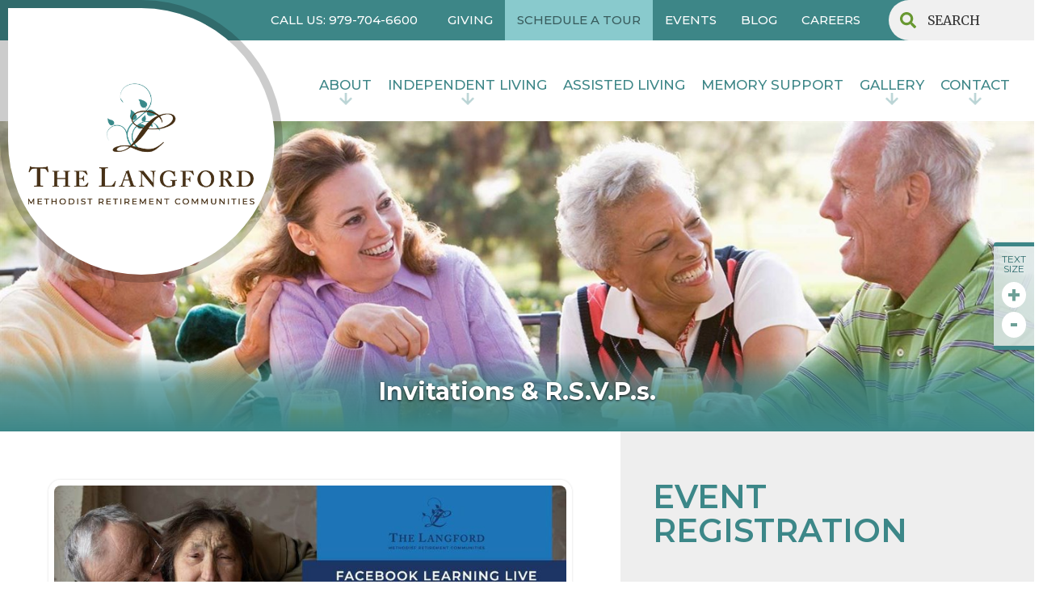

--- FILE ---
content_type: text/html
request_url: https://www.mrcthelangford.org/events/facebook-learning-live-signs-of-caregiver-burnout
body_size: 9879
content:
<!DOCTYPE html><!-- Last Published: Mon Nov 24 2025 16:23:48 GMT+0000 (Coordinated Universal Time) --><html data-wf-domain="www.mrcthelangford.org" data-wf-page="64b569c0b933cd291077b137" data-wf-site="5e97cd0b7db0c2d84e02b0dc" data-wf-collection="64b569c0b933cd291077b1c1" data-wf-item-slug="facebook-learning-live-signs-of-caregiver-burnout"><head><meta charset="utf-8"/><title>Facebook Learning Live: Signs of Caregiver Burnout!</title><meta content="width=device-width, initial-scale=1" name="viewport"/><meta content="svtmrPd_64gsW_PgxccT_NnvLjDSVoBiuqoqDOAH-lQ" name="google-site-verification"/><link href="https://cdn.prod.website-files.com/5e97cd0b7db0c2d84e02b0dc/css/mrcthelangford.shared.f367dbd7b.min.css" rel="stylesheet" type="text/css"/><link href="https://fonts.googleapis.com" rel="preconnect"/><link href="https://fonts.gstatic.com" rel="preconnect" crossorigin="anonymous"/><script src="https://ajax.googleapis.com/ajax/libs/webfont/1.6.26/webfont.js" type="text/javascript"></script><script type="text/javascript">WebFont.load({  google: {    families: ["Merriweather:300,300italic,400,400italic,700,700italic,900,900italic","Montserrat:100,100italic,200,200italic,300,300italic,400,400italic,500,500italic,600,600italic,700,700italic,800,800italic,900,900italic"]  }});</script><script type="text/javascript">!function(o,c){var n=c.documentElement,t=" w-mod-";n.className+=t+"js",("ontouchstart"in o||o.DocumentTouch&&c instanceof DocumentTouch)&&(n.className+=t+"touch")}(window,document);</script><link href="https://cdn.prod.website-files.com/5e97cd0b7db0c2d84e02b0dc/5ed7ab8c0d3022c3573a4790_favicon-32x32.png" rel="shortcut icon" type="image/x-icon"/><link href="https://cdn.prod.website-files.com/5e97cd0b7db0c2d84e02b0dc/66a9d6cf93d8d7b20ee5d2ed_MRC_langford-webclip-256x256.png" rel="apple-touch-icon"/><link href="https://www.mrcthelangford.org/events/facebook-learning-live-signs-of-caregiver-burnout" rel="canonical"/><!-- Google Tag Manager -->
<script>(function(w,d,s,l,i){w[l]=w[l]||[];w[l].push({'gtm.start':
new Date().getTime(),event:'gtm.js'});var f=d.getElementsByTagName(s)[0],
j=d.createElement(s),dl=l!='dataLayer'?'&l='+l:'';j.async=true;j.src=
'https://www.googletagmanager.com/gtm.js?id='+i+dl;f.parentNode.insertBefore(j,f);
})(window,document,'script','dataLayer','GTM-TRMGSZC');</script>
<!-- End Google Tag Manager -->
<style>
	.divider:before,.divider:after{
  	content:'';position:absolute;display:block;height:2px;width:41%;background-color:#dadada;top:50%;-webkit-transform:translateY(-50%);-ms-transform:translateY(-50%);transform:translateY(-50%);border-radius:50%;
    right:-webkit-calc(50% + 40px);
    right:calc(50% + 40px);
    background:-webkit-linear-gradient(left,#dadada,hsla(0,0%,85%,.2));
    background:-webkit-linear-gradient(left,#dadada 0,hsla(0,0%,85%,.2));
    background:linear-gradient(90deg,#dadada 0,hsla(0,0%,85%,.2));
    filter:progid:DXImageTransform.Microsoft.gradient(startColorstr='#dadada',endColorstr='#33dadada',GradientType=1);
  }
  
  .divider:after{
    left:-webkit-calc(50% + 40px);
    left:calc(50% + 40px);
    background:-webkit-linear-gradient(left,hsla(0,0%,85%,.2),#dadada);
    background:-webkit-linear-gradient(left,hsla(0,0%,85%,.2) 0,#dadada);
    background:linear-gradient(90deg,hsla(0,0%,85%,.2) 0,#dadada);
    filter:progid:DXImageTransform.Microsoft.gradient(startColorstr='#33dadada',endColorstr='#dadada',GradientType=1);
   }

@media only screen and (max-width: 1240px) {.sidebar__nav{padding-left:60px;}}
select{-webkit-appearance: none;-moz-appearance: none;text-indent: 1px;text-overflow: '';background-position-x:calc(100% - 10px)!important}
.glightbox-container .gslide-inner-content{width:70%!important;}  
.fs-normal{font-size:22px;}
.fs-medium{font-size:26px}
.fs-large{font-size:32px}

.hero-image{height:auto !important;}
  
.sidebar__nav-link{position:relative}
.sidebar__nav-link.w--current:after{content: "▸";color:#3d8687;margin-left:7px;font-size:26px;transition:all .35s ease-in-out;top:9px;}
.sidebar__nav-link.w--current:hover::after{margin-left:10px;}
  
.sidebar__nav-parent-link{position:relative}
.sidebar__nav-parent-link.w--current:after{content: "▸";color:#3d8687;margin-left:7px;font-size:26px;transition:all .35s ease-in-out;top:9px;}
.sidebar__nav-parent-link.w--current:hover::after{margin-left:10px;}
 
.contact-form__textblock img{width:50px;height:50px;}
.footer__links-card-title:before{content:'';border-bottom:1px solid;width:100px;position:absolute;left:0;bottom:0}

/* Formstack form */
.fsBody .fsForm, .fsBody{padding:0!important;}.fs-clear{clear:none!important;}
.fsBody .fsRowBody{margin-bottom:20px!important;}.fsFieldRow .fsFieldCell{margin:0 1%!important;}
.fsField {/*height:65px!important;box-shadow:inset 0 1px 1px rgba(0,0,0,.075)!important;padding-left:16px!important;*/}
.fsRowBody input[type="text"], .fsRowBody input[type="email"], .fsRowBody input[type="number"], .fsRowBody input[type="tel"], .fsForm select, .fsForm textarea{font-size:18px!important;line-height:30px!important;height:65px!important;box-shadow:inset 0 1px 1px rgba(0,0,0,.075)!important;padding-left:16px!important;}
.fsRowBody input:focus, .fsForm select:focus, .fsForm textarea:focus{border:1px solid #0072ce!important}
input.fsSubmitButton{background-color:#0072ce!important;-webkit-border-radius:33px!important;-moz-border-radius:33px!important;border-radius:33px!important;width:98%!important;font-family: Montserrat,sans-serif !important;font-weight: 500!important;font-size:24px!important;text-transform:uppercase!important;color:#fff!important;border:none!important;box-shadow: none !important;height:65px!important;}
input.fsSubmitButton:hover{/*opacity:0.9;*/background-color:#79a440!important;-webkit-transition: all .35s ease-in-out;transition: all .35s ease-in-out;}
textarea{min-height:165px!important;padding:15px 20px!important}
select{background:#fafbfe url("https://cdn.prod.website-files.com/5e97cd0b7db0c2d84e02b0dc/5eba876de7f6b62917ea2f45_br_down.png") no-repeat calc(100% - 10px) 50%/20px 20px !important}

@media (max-width: 40em) {label.fsOptionLabel{border:0!important;color:#333!important;font-weight:normal;padding-left:0!important}}
  
</style>

<meta name="msvalidate.01" content="261103ED33E2931DDF567D41FE188C6D" />

<!-- Google Tag Manager (noscript) -->
<noscript><iframe src="https://www.googletagmanager.com/ns.html?id=GTM-N4Q7JCD"
height="0" width="0" style="display:none;visibility:hidden"></iframe></noscript>
<!-- End Google Tag Manager (noscript) -->

<script type="text/javascript" src="//cdn.rlets.com/capture_configs/5eb/8fb/601/9184ccd9ef827f7e82e2d9f.js" async="async"></script>

<script src="https://data.staticfiles.io/accounts/ea866a-6d084b91-ad823c/load.js" type="text/javascript" async defer></script>

<script id='pixel-script-poptin' src='https://cdn.popt.in/pixel.js?id=8148278f05e03' async='true'></script>

<script>
    (function(t,e,n,r,a){var c,i=e[a]=e[a]||{init:function(t){function e(t){
    i[t]=function(){i.q.push([t,[].slice.call(arguments,0)])}}var n,r;i.q=[],
    n="addListener track".split(" ");for(r in n)e(n[r]);
    i.q.push(["init",[t||{}]])}},s=t.createElement(r);s.async=1,s.src=n,
    c=t.getElementsByTagName(r)[0],c.parentNode.insertBefore(s,c)
    })(document,window,"https://analytics.formstack.com/js/fsa.js","script","FSATracker");

    FSATracker.init({"account":"589530", "endpoint":"https://analytics.formstack.com"});
  </script>

<script type="text/javascript" src="//script.crazyegg.com/pages/scripts/0095/0851.js" async="async" ></script>

<img src=https://jelly.mdhv.io/v1/star.gif?pid=W9GPn9tDsp4zs5nPSH00NQ0vUS0O&src=mh&evt=hi style="display: none;" width="0" height="0">

<script type="text/javascript">
    (function(c,l,a,r,i,t,y){
        c[a]=c[a]||function(){(c[a].q=c[a].q||[]).push(arguments)};
        t=l.createElement(r);t.async=1;t.src="https://www.clarity.ms/tag/"+i;
        y=l.getElementsByTagName(r)[0];y.parentNode.insertBefore(t,y);
    })(window, document, "clarity", "script", "o15lbiz9kc");
</script>

<script nowprocket nitro-exclude type="text/javascript" id="sa-dynamic-optimization" data-uuid="17f46188-73b8-4524-8590-04f85481cdbc" src="[data-uri]"></script></head><body><div class="fontsize"><div>TEXT SIZE</div><a href="#" class="fontsize__plus w-inline-block"><div>+</div></a><a href="#" class="fontsize__minus w-inline-block"><div>-</div></a></div><div class="mobile-nav-wrap"><div class="mobile-navigation"><a data-w-id="ad7a2cad-a294-613f-de65-985736942039" href="#" class="mobile-nav__close w-inline-block"><img src="https://cdn.prod.website-files.com/5e97cd0b7db0c2d84e02b0dc/5e97cd0b7db0c247f802b136_icon-close.svg" width="28" alt=""/></a><div class="mobile__nav-content"><div data-delay="0" data-hover="false" class="mobile-nav__dropdown w-dropdown"><div class="mobile-nav__link w-dropdown-toggle"><div class="w-icon-dropdown-toggle"></div><div>About</div></div><nav class="mobile-nav__dropdown-list w-dropdown-list"><a href="/our-team" class="mobile-nav__sub-link w-dropdown-link">Our Team</a><a href="/giving" class="mobile-nav__sub-link w-dropdown-link">Giving</a><a href="/resources" class="mobile-nav__sub-link w-dropdown-link">FAQS</a><a href="/reviews" class="mobile-nav__sub-link w-dropdown-link">Reviews</a><a href="/area-attractions" class="mobile-nav__sub-link w-dropdown-link">Area Attractions</a></nav></div><div data-delay="0" data-hover="false" class="mobile-nav__dropdown w-dropdown"><div class="mobile-nav__link w-dropdown-toggle"><div class="w-icon-dropdown-toggle"></div><div>Independent Living</div></div><nav class="mobile-nav__dropdown-list w-dropdown-list"><a href="/independent-living-college-station" class="mobile-nav__sub-link w-dropdown-link">Independent Living</a><a href="/lifestyle" class="mobile-nav__sub-link w-dropdown-link">Lifestyle</a><a href="/floor-plans" class="mobile-nav__sub-link w-dropdown-link">Floor Plans</a><a href="/dining" class="mobile-nav__sub-link w-dropdown-link">Dining</a><a href="/wellness" class="mobile-nav__sub-link w-dropdown-link">Wellness</a><a href="/testimonials" class="mobile-nav__sub-link w-dropdown-link">Testimonials</a></nav></div><a href="/assisted-living-college-station" class="mobile-nav__link">Assisted Living</a><a href="/memory-support-college-station" class="mobile-nav__link">Memory Support</a><div data-delay="0" data-hover="false" class="mobile-nav__dropdown w-dropdown"><div class="mobile-nav__link w-dropdown-toggle"><div class="w-icon-dropdown-toggle"></div><div>Gallery</div></div><nav class="mobile-nav__dropdown-list w-dropdown-list"><a href="/gallery" class="mobile-nav__sub-link w-dropdown-link">Gallery</a><a href="/photo-gallery" class="mobile-nav__sub-link w-dropdown-link">Photo Gallery</a><a href="/video-gallery" class="mobile-nav__sub-link w-dropdown-link">Video Gallery</a></nav></div><a href="/events" class="mobile-nav__link">Events</a><div data-delay="0" data-hover="false" class="mobile-nav__dropdown w-dropdown"><div class="mobile-nav__link w-dropdown-toggle"><div class="w-icon-dropdown-toggle"></div><div>Contact</div></div><nav class="mobile-nav__dropdown-list w-dropdown-list"><a href="/contact" class="mobile-nav__sub-link w-dropdown-link">Contact</a><a href="/directions" class="mobile-nav__sub-link w-dropdown-link">Directions</a></nav></div><a href="/blog" class="mobile-nav__link">Blog/News</a><a href="https://www.mrcaff.org/recruitment" target="_blank" class="mobile-nav__link">Careers</a><a href="/privacy-policy" class="mobile-nav__link">Privacy Policy</a><a href="/sitemap" class="mobile-nav__link">Sitemap</a></div></div></div><div class="brand-logo"><a href="/" class="logo-link w-inline-block"><img src="https://cdn.prod.website-files.com/5e97cd0b7db0c2d84e02b0dc/6047b4552d817317c43426ee_MRC-TheLangford-Temporary-Logo.png" width="230" alt="thelangford" sizes="230px" srcset="https://cdn.prod.website-files.com/5e97cd0b7db0c2d84e02b0dc/6047b4552d817317c43426ee_MRC-TheLangford-Temporary-Logo-p-500.png 500w, https://cdn.prod.website-files.com/5e97cd0b7db0c2d84e02b0dc/6047b4552d817317c43426ee_MRC-TheLangford-Temporary-Logo-p-800.png 800w, https://cdn.prod.website-files.com/5e97cd0b7db0c2d84e02b0dc/6047b4552d817317c43426ee_MRC-TheLangford-Temporary-Logo.png 1224w" class="logo-image"/></a></div><div class="top-navbar"><div class="container-fluid"><div class="row-block w-clearfix"><a href="tel:979-704-6600" class="topnav__menu-link">CALL US: 979-704-6600</a><div class="topmenu"><div class="row-block w-clearfix"><div class="top-navigation"><a href="https://www.mrcaff.org/giving" target="_blank" class="topnav__menu-link">GIVING</a><a href="/contact" class="topnav__menu-link sat-btn">SCHEDULE A TOUR</a><a href="/events" class="topnav__menu-link">EVENTS</a><a href="/blog" class="topnav__menu-link">BLOG</a><a href="https://www.mrcaff.org/recruitment" target="_blank" class="topnav__menu-link">CAREERS</a></div><div class="search-box"><form action="/search" class="search w-form"><input class="search-input w-input" maxlength="256" name="query" placeholder="SEARCH" type="search" id="search" required=""/><input type="submit" class="hide w-button" value="Search"/></form></div></div></div></div></div></div><div class="navigation"><div class="container"><div class="row-block"><div class="desktop-nav"><div data-hover="true" data-delay="0" class="dropdown w-dropdown"><div class="dropdown-toggle w-dropdown-toggle"><div class="hide w-icon-dropdown-toggle"></div><a href="/about" class="navigation__ddm">About</a></div><nav class="navigation__dropdown w-dropdown-list"><a href="/our-team" class="dropdown-link w-dropdown-link">OUR TEAM</a><a href="/resources" class="dropdown-link w-dropdown-link">FAQS</a><a href="/reviews" class="dropdown-link w-dropdown-link">TESTIMONIALS</a><a href="/area-attractions" class="dropdown-link w-dropdown-link">AREA ATTRACTIONS</a></nav></div><div data-hover="true" data-delay="0" class="dropdown w-dropdown"><div class="dropdown-toggle w-dropdown-toggle"><div class="hide w-icon-dropdown-toggle"></div><a href="/independent-living-college-station" class="navigation__ddm">INDEPENDENT LIVING</a></div><nav class="navigation__dropdown w-dropdown-list"><a href="/lifestyle" class="dropdown-link w-dropdown-link">Lifestyle</a><a href="/floor-plans" class="dropdown-link w-dropdown-link">FLOOR PLANS</a><a href="/interactive-site-map" class="dropdown-link w-dropdown-link">interactive site map</a><a href="/dining" class="dropdown-link w-dropdown-link">DINING</a><a href="/wellness" class="dropdown-link w-dropdown-link">WELLNESS</a><a href="/testimonials" class="dropdown-link w-dropdown-link"></a></nav></div><div data-hover="true" data-delay="0" class="dropdown w-dropdown"><div class="dropdown-toggle w-dropdown-toggle"><div class="hide w-icon-dropdown-toggle"></div><a href="/assisted-living-college-station" class="navigation__ddm hide-arrow">Assisted Living</a></div><nav class="navigation__dropdown w-dropdown-list"></nav></div><div data-hover="true" data-delay="0" class="dropdown w-dropdown"><div class="dropdown-toggle w-dropdown-toggle"><div class="hide w-icon-dropdown-toggle"></div><a href="/memory-support-college-station" class="navigation__ddm hide-arrow">MEMORY SUPPORT</a></div><nav class="navigation__dropdown w-dropdown-list"></nav></div><div data-hover="true" data-delay="0" class="dropdown w-dropdown"><div class="dropdown-toggle w-dropdown-toggle"><div class="hide w-icon-dropdown-toggle"></div><a href="/gallery" class="navigation__ddm">Gallery</a></div><nav class="navigation__dropdown w-dropdown-list"><a href="/photo-gallery" class="dropdown-link w-dropdown-link">PHOTO GALLERY</a><a href="/video-gallery" class="dropdown-link w-dropdown-link">VIDEO GALLERY</a><a href="/virtual-tours" class="dropdown-link w-dropdown-link">Virtual Tours</a></nav></div><div data-hover="true" data-delay="0" class="dropdown w-dropdown"><div class="dropdown-toggle w-dropdown-toggle"><div class="hide w-icon-dropdown-toggle"></div><a href="/contact" class="navigation__ddm">contact</a></div><nav class="navigation__dropdown w-dropdown-list"><a href="/directions" class="dropdown-link w-dropdown-link">DIRECTIONS</a></nav></div></div><a href="/" class="brand-mobile-only w-inline-block"><img src="https://cdn.prod.website-files.com/5e97cd0b7db0c2d84e02b0dc/5e9985725b19977ad3e9a8c3_WebsiteLogo.png" width="150" sizes="150px" srcset="https://cdn.prod.website-files.com/5e97cd0b7db0c2d84e02b0dc/5e9985725b19977ad3e9a8c3_WebsiteLogo-p-500.png 500w, https://cdn.prod.website-files.com/5e97cd0b7db0c2d84e02b0dc/5e9985725b19977ad3e9a8c3_WebsiteLogo-p-800.png 800w, https://cdn.prod.website-files.com/5e97cd0b7db0c2d84e02b0dc/5e9985725b19977ad3e9a8c3_WebsiteLogo.png 925w" alt=""/></a><a data-w-id="a338180b-e111-1d00-6c02-97f82489b1c9" href="#" class="hamberger-menu w-inline-block"><img src="https://cdn.prod.website-files.com/5e97cd0b7db0c2d84e02b0dc/5e97cd0b7db0c29b3e02b135_hamberger-menu.svg" width="40" alt="" class="hamberger-icon"/><div>MENU</div></a></div></div></div><div class="hero__inner"><div class="hero-image-wrap"><div class="hero__overlay"></div><img src="https://cdn.prod.website-files.com/5e97cd0b7db0c2d84e02b0dc/5e9d1a2305bf3aace11da895_ResizeImage.aspx.jpg" alt=" Invitations &amp; R.S.V.P.s" sizes="100vw" srcset="https://cdn.prod.website-files.com/5e97cd0b7db0c2d84e02b0dc/5e9d1a2305bf3aace11da895_ResizeImage.aspx-p-500.jpeg 500w, https://cdn.prod.website-files.com/5e97cd0b7db0c2d84e02b0dc/5e9d1a2305bf3aace11da895_ResizeImage.aspx-p-800.jpeg 800w, https://cdn.prod.website-files.com/5e97cd0b7db0c2d84e02b0dc/5e9d1a2305bf3aace11da895_ResizeImage.aspx.jpg 1440w" class="hero-image blog"/></div><div class="hero__top-curve"></div><div class="hero-card__inner"><h1 class="hero-inner__title text-center">Invitations &amp; R.S.V.P.s.<br/></h1></div></div><div class="inner-page__body w-clearfix"><div class="row w-clearfix"><main class="content-2 events"><img loading="lazy" alt="Facebook Learning Live: Signs of Caregiver Burnout!" src="https://cdn.prod.website-files.com/5e97cd0b7db0c2315402b0da/627af8a649012f8c9f9fdd42_MRCO-FB%20Live%20Series-TheLangford_MRCO_2445_FBLearningLive_Cornerstone_CaregiverBurnout.jpg" sizes="(max-width: 767px) 90vw, (max-width: 991px) 92vw, (max-width: 1279px) 51vw, (max-width: 1439px) 52vw, (max-width: 1919px) 54vw, 59vw" srcset="https://cdn.prod.website-files.com/5e97cd0b7db0c2315402b0da/627af8a649012f8c9f9fdd42_MRCO-FB%20Live%20Series-TheLangford_MRCO_2445_FBLearningLive_Cornerstone_CaregiverBurnout-p-500.jpeg 500w, https://cdn.prod.website-files.com/5e97cd0b7db0c2315402b0da/627af8a649012f8c9f9fdd42_MRCO-FB%20Live%20Series-TheLangford_MRCO_2445_FBLearningLive_Cornerstone_CaregiverBurnout-p-800.jpeg 800w, https://cdn.prod.website-files.com/5e97cd0b7db0c2315402b0da/627af8a649012f8c9f9fdd42_MRCO-FB%20Live%20Series-TheLangford_MRCO_2445_FBLearningLive_Cornerstone_CaregiverBurnout-p-1080.jpeg 1080w, https://cdn.prod.website-files.com/5e97cd0b7db0c2315402b0da/627af8a649012f8c9f9fdd42_MRCO-FB%20Live%20Series-TheLangford_MRCO_2445_FBLearningLive_Cornerstone_CaregiverBurnout.jpg 1200w" class="image mb-20"/><h2 class="event__title">Facebook Learning Live: Signs of Caregiver Burnout!</h2><div class="events-meta"><div>May 19, 2022</div><div class="events-separator">,</div><div>2:00 PM</div></div><div class="vspace _16"></div><div class="w-richtext"><p>Join us as Susan Morgan, Community Liaison with Comfort Keepers, discusses the important signs to watch out for as a Caregiver!</p></div><div class="vspace _32"></div><a href="/blog">« Go Back</a></main><aside class="sidebar-2 events"><h3 class="event__title">EVENT REGISTRATION</h3><div class="vspace _24"></div><div class="w-embed w-script"><script type="text/javascript" src="https://meridian.formstack.com/forms/js.php/the_langford_event_registration"></script><noscript><a href="https://meridian.formstack.com/forms/the_langford_event_registration" title="Online Form">Online Form - The Langford Event Registration</a></noscript></div></aside></div></div><div class="section explore"><div class="vspace _48 dt-only"></div><h2 class="footer-title">EXPLORE</h2><div class="vspace _48 dt-only"></div><div class="container-fluid hidden w-clearfix"><div class="row footer-row w-clearfix"><div class="col md-6 tab-12 w-clearfix"><div class="row"><div class="footer__col"><div class="footer__links-card"><a href="/lifestyle" class="footer__links-card-title">ABOUT »</a><a href="/dining" class="link">Our Team</a><a href="/wellness" class="link">Giving</a><a href="/testimonials" class="link">Resources</a><a href="/area-attractions" class="link">Reviews</a><a href="/area-attractions" class="link">Area Attractions</a></div></div><div class="footer__col"><div class="footer__links-card"><a href="/independent-living-college-station" class="footer__links-card-title">INDEPENDENT LIVING »</a><a href="/floor-plans" class="link">Lifestyle</a><a href="/floor-plans" class="link">Floor Plans</a><a href="/floor-plans" class="link">Dining</a><a href="/floor-plans" class="link">Wellness</a><a href="/floor-plans" class="link">Testimonials</a></div></div><div class="footer__col"><div class="footer__links-card"><a href="/health-services" class="footer__links-card-title">ASSISTED LIVING »</a></div></div></div><div class="vspace _48 dt-only"></div></div><div class="col md-6 tab-12 w-clearfix"><div class="row"><div class="footer__col"><div class="footer__links-card"><a href="/gallery" class="footer__links-card-title">MEMORY SUPPORT »</a></div></div><div class="footer__col"><div class="footer__links-card"><a href="/gallery" class="footer__links-card-title">GALLERY »</a><a href="/photo-gallery" class="link">Photo Gallery</a><a href="/video-gallery" class="link">Video Gallery</a></div></div><div class="footer__col"><div class="footer__links-card"><a href="#" class="footer__links-card-title">MORE »</a><a href="/events" class="link">Events</a><a href="/our-team" class="link">Our Team</a><a href="/giving" class="link">Giving</a><a href="/contact" class="link">Contact</a><a href="/directions" class="link">Directions</a><a href="/blog" class="link">Blog</a><a href="/careers" class="link">Careers</a></div></div><div class="footer__col"><div class="footer__links-card"><a href="https://intranet.mrcaff.org/?_ga=2.189650923.1514349583.1510261727-231754415.1509113341" target="_blank" class="footer-btn">MRC INTRANET</a><div class="vspace _32"></div><a href="https://www.facebook.com/pg/TheLangfordatCollegeStation/about/" target="_blank" class="facebook__link w-inline-block"><div>Facebook »</div></a><div class="vspace"></div><a href="https://www.instagram.com/thelangfordatcstx/" target="_blank" class="instagram__link w-inline-block"><div>Instagram »</div></a></div></div></div></div></div></div><div class="footer-row"><div class="f-col1"><div class="footer-card"><a href="/about" class="footer__links-card-title">ABOUT »</a><a href="/our-team" class="link">Our Team</a><a href="https://www.mrcaff.org/giving" target="_blank" class="link">Giving</a><a href="/resources" class="link">Resources</a><a href="/testimonials" class="link">Testimonials</a><a href="/area-attractions" class="link">Area Attractions</a></div></div><div class="f-col2"><div class="footer-card"><a href="/independent-living-college-station" class="footer__links-card-title">INDEPENDENT LIVING »</a><a href="/lifestyle" class="link">Lifestyle</a><a href="/floor-plans" class="link">Floor Plans</a><a href="/dining" class="link">Dining</a><a href="/wellness" class="link">Wellness</a></div></div><div class="f-col2"><div class="footer-card"><a href="/assisted-living-college-station" class="footer__links-card-title">ASSISTED LIVING »</a></div></div><div class="f-col2"><div class="footer-card"><a href="/memory-support-college-station" class="footer__links-card-title">MEMORY SUPPORT »</a></div></div><div class="f-col1"><div class="footer-card"><a href="/gallery" class="footer__links-card-title">GALLERY »</a><a href="/photo-gallery" class="link">Photo Gallery</a><a href="/video-gallery" class="link">Video Gallery</a></div></div><div class="f-col1"><div class="footer-card"><a href="#" class="footer__links-card-title">MORE »</a><a href="/events" class="link">Events</a><a href="/our-team" class="link">Our Team</a><a href="/contact" class="link">Contact</a><a href="/directions" class="link">Directions</a><a href="/blog" class="link">Blog</a><a href="https://www.mrcaff.org/recruitment" target="_blank" class="link">Careers</a></div></div><div class="f-col"><div class="footer-card"><a href="https://intranet.mrcaff.org/?_ga=2.189650923.1514349583.1510261727-231754415.1509113341" target="_blank" class="footer-btn">MRC INTRANET</a><div class="vspace _32"></div><a href="https://www.facebook.com/pg/TheLangfordatCollegeStation/about/" target="_blank" class="facebook__link w-inline-block"><div>Facebook »</div></a><div class="vspace"></div><a href="https://www.instagram.com/thelangfordatcstx/" target="_blank" class="instagram__link w-inline-block"><div>Instagram »</div></a></div></div></div></div><div class="section footer"><div class="footer__logo"><a href="/" class="w-inline-block"><img src="https://cdn.prod.website-files.com/5e97cd0b7db0c2d84e02b0dc/5e9985725b19977ad3e9a8c3_WebsiteLogo.png" alt="" sizes="232px" srcset="https://cdn.prod.website-files.com/5e97cd0b7db0c2d84e02b0dc/5e9985725b19977ad3e9a8c3_WebsiteLogo-p-500.png 500w, https://cdn.prod.website-files.com/5e97cd0b7db0c2d84e02b0dc/5e9985725b19977ad3e9a8c3_WebsiteLogo-p-800.png 800w, https://cdn.prod.website-files.com/5e97cd0b7db0c2d84e02b0dc/5e9985725b19977ad3e9a8c3_WebsiteLogo.png 925w"/></a></div><div class="container-fluid w-clearfix"><div class="row footer-row2"><div class="footer-address"><h3><a href="tel:979-704-6600" class="footer__phone">979-704-6600</a></h3><div class="vspace _16"></div><p class="copyright">1851 Carroll Fancher Way, College Station, TX 77845<br/>Copyright ©<span class="copyright-year">current year</span> <br/>Methodist Retirement Communities</p><div><a href="/privacy-policy">Privacy Policy</a> | <a href="/sitemap">Sitemap</a></div><div class="transparency-rule"><a href="https://www.bcbstx.com/asomrf?EIN=741403088" target="_blank">Transparency in Coverage Rule</a></div></div><div class="footer__logos-w"><div class="icare-card-w"><img src="https://cdn.prod.website-files.com/5e97cd0b7db0c2d84e02b0dc/65e2085f9ffa1516b3563c14_Button%20Icon.png" loading="lazy" alt="" class="icare-card"/><div class="icare-content"><div class="icare-text">Would you like to acknowledge the contributions of a deserving Langford employee? <br/><a href="https://www.surveymonkey.com/r/ICAREHelpingHands" target="_blank">Submit an ICARE Card today!</a></div></div></div><div class="footer-logos-new"><img alt="" src="https://cdn.prod.website-files.com/60e61bc2c94cd6c101a2dc6a/60e61bc2c94cd64e03a2dcaa_EHO-black.png" class="footer-logo"/><img alt="" src="https://cdn.prod.website-files.com/60e61bc2c94cd6c101a2dc6a/60e61bc2c94cd64bc7a2dca6_ADA-black.png" class="footer-logo"/><img alt="" src="https://cdn.prod.website-files.com/60e61bc2c94cd6c101a2dc6a/60e61bc2c94cd6c182a2dca7_pet-friendly-100x100.png" class="footer-logo"/><a href="https://www.leadingagetexas.org/" target="_blank" class="footer__logos-logo-new w-inline-block"><img alt="" src="https://cdn.prod.website-files.com/60e61bc2c94cd6c101a2dc6a/60e61bc2c94cd6583aa2dcac_leading_age_texas.jpg" class="footer-logo"/></a><img sizes="(max-width: 888px) 100vw, 888px" height="Auto" alt="" src="https://cdn.prod.website-files.com/5e97cd0b7db0c2d84e02b0dc/679121a071e9d2874ab8c51f_Senior-Cares-Best-Banner-Work-FullColor-2025.png" srcset="https://cdn.prod.website-files.com/5e97cd0b7db0c2d84e02b0dc/679121a071e9d2874ab8c51f_Senior-Cares-Best-Banner-Work-FullColor-2025-p-500.png 500w, https://cdn.prod.website-files.com/5e97cd0b7db0c2d84e02b0dc/679121a071e9d2874ab8c51f_Senior-Cares-Best-Banner-Work-FullColor-2025.png 888w" class="footer-logo-large"/><a href="https://www.edenalt.org/" target="_blank" class="footer__logos-logo-new hidden w-inline-block"><img width="110" loading="lazy" alt="" src="https://cdn.prod.website-files.com/61a52b7b77fce4066c05b979/65e1f48fbb54a61ced0127ea_The%20Eden%20Alternative.jpeg" class="footer-logo"/></a></div></div><div class="birdeye-widget"><div class="w-embed w-iframe"><iframe name="bfiframe" src="https://birdeye.com/widget/render.php?bid=158093939065731&amp;wid=8&amp;ver=4&amp;update=0" id="bfpublish" width="270" height="170" scrolling="no" frameborder="0" title="Customer reviews" style="border-width: 0px; display: block; margin: 0px auto; overflow: hidden;"></iframe></div></div></div><div class="row-2 footer-row-3"><div class="footer-text"><div class="flex-box"><div class="texas-law"><strong>Our Mission:</strong> We honor and serve older adults as an expression of Christ’s love.</div><p class="mb-0"><em class="licence-text">AL License #307184</em><br/></p></div><div class="texas-law">A long-term care ombudsman helps residents of a nursing facility and residents of an assisted living facility resolve complaints. Help provided by an ombudsman is confidential and free of charge. To speak with an ombudsman, a person may call the toll-free number 1-800-252-2412.</div></div></div></div><div class="container-fluid"><div class="notice-of-nondisc"><div class="text-block-10"><a href="https://cdn.prod.website-files.com/5e97cd0b7db0c2d84e02b0dc/5f06e1047e08424984376b83_notice_of_nondiscrimination_2017Updated_Address2.pdf" target="_blank">Notice of Nondiscrimination</a> | <a href="https://cdn.prod.website-files.com/5e97cd0b7db0c2d84e02b0dc/5f06e1047e08424984376b83_notice_of_nondiscrimination_2017Updated_Address2.pdf" target="_blank">Español</a> | <a href="https://cdn.prod.website-files.com/5e97cd0b7db0c2d84e02b0dc/5f06e1047e08424984376b83_notice_of_nondiscrimination_2017Updated_Address2.pdf" target="_blank">Tiếng Việt</a> | <a href="https://cdn.prod.website-files.com/5e97cd0b7db0c2d84e02b0dc/5f06e1047e08424984376b83_notice_of_nondiscrimination_2017Updated_Address2.pdf" target="_blank">繁體中文</a> | <a href="https://cdn.prod.website-files.com/5e97cd0b7db0c2d84e02b0dc/5f06e1047e08424984376b83_notice_of_nondiscrimination_2017Updated_Address2.pdf" target="_blank">Français</a> | <a href="https://cdn.prod.website-files.com/5e97cd0b7db0c2d84e02b0dc/5f06e1047e08424984376b83_notice_of_nondiscrimination_2017Updated_Address2.pdf" target="_blank">አማርኛ</a> | <a href="https://cdn.prod.website-files.com/5e97cd0b7db0c2d84e02b0dc/5f06e1047e08424984376b83_notice_of_nondiscrimination_2017Updated_Address2.pdf" target="_blank">Deutsch</a> | <a href="https://cdn.prod.website-files.com/5e97cd0b7db0c2d84e02b0dc/5f06e1047e08424984376b83_notice_of_nondiscrimination_2017Updated_Address2.pdf" target="_blank">한국어</a> | <a href="https://cdn.prod.website-files.com/5e97cd0b7db0c2d84e02b0dc/5f06e1047e08424984376b83_notice_of_nondiscrimination_2017Updated_Address2.pdf" target="_blank">Igbo asusu</a> | <a href="https://cdn.prod.website-files.com/5e97cd0b7db0c2d84e02b0dc/5f06e1047e08424984376b83_notice_of_nondiscrimination_2017Updated_Address2.pdf" target="_blank">èdè Yorùbá</a> | <a href="https://cdn.prod.website-files.com/5e97cd0b7db0c2d84e02b0dc/5f06e1047e08424984376b83_notice_of_nondiscrimination_2017Updated_Address2.pdf" target="_blank">العربية</a> | <a href="https://cdn.prod.website-files.com/5e97cd0b7db0c2d84e02b0dc/5f06e1047e08424984376b83_notice_of_nondiscrimination_2017Updated_Address2.pdf" target="_blank">اُردُو</a> | <a href="https://cdn.prod.website-files.com/5e97cd0b7db0c2d84e02b0dc/5f06e1047e08424984376b83_notice_of_nondiscrimination_2017Updated_Address2.pdf" target="_blank">русский</a> | <a href="https://cdn.prod.website-files.com/5e97cd0b7db0c2d84e02b0dc/5f06e1047e08424984376b83_notice_of_nondiscrimination_2017Updated_Address2.pdf" target="_blank">हिंदी</a> | <a href="https://cdn.prod.website-files.com/5e97cd0b7db0c2d84e02b0dc/5f06e1047e08424984376b83_notice_of_nondiscrimination_2017Updated_Address2.pdf" target="_blank">Srpsko-hrvatski</a> | <a href="https://cdn.prod.website-files.com/5e97cd0b7db0c2d84e02b0dc/5f06e1047e08424984376b83_notice_of_nondiscrimination_2017Updated_Address2.pdf" target="_blank">Tagalog</a> | <a href="https://cdn.prod.website-files.com/5e97cd0b7db0c2d84e02b0dc/5f06e1047e08424984376b83_notice_of_nondiscrimination_2017Updated_Address2.pdf" target="_blank">ខ្មែរ</a><br/></div></div></div></div><script src="https://d3e54v103j8qbb.cloudfront.net/js/jquery-3.5.1.min.dc5e7f18c8.js?site=5e97cd0b7db0c2d84e02b0dc" type="text/javascript" integrity="sha256-9/aliU8dGd2tb6OSsuzixeV4y/faTqgFtohetphbbj0=" crossorigin="anonymous"></script><script src="https://cdn.prod.website-files.com/5e97cd0b7db0c2d84e02b0dc/js/mrcthelangford.schunk.36b8fb49256177c8.js" type="text/javascript"></script><script src="https://cdn.prod.website-files.com/5e97cd0b7db0c2d84e02b0dc/js/mrcthelangford.schunk.e1b342e43fe3111f.js" type="text/javascript"></script><script src="https://cdn.prod.website-files.com/5e97cd0b7db0c2d84e02b0dc/js/mrcthelangford.f9cef7d8.49ce26ed03d1b913.js" type="text/javascript"></script><!-- Google Tag Manager (noscript) -->
<noscript><iframe src="https://www.googletagmanager.com/ns.html?id=GTM-TRMGSZC"
height="0" width="0" style="display:none;visibility:hidden"></iframe></noscript>
<!-- End Google Tag Manager (noscript) -->
<img src="https://tracking.onlinewebtrak.com/12390/00041_mrcthelangford.org_SMART.GIF" style="display: none !important; "/>

<script type="text/javascript" src="//cdn.callrail.com/companies/303892952/276f28f3e150d5a94f1c/12/swap.js"></script> 

<script>
  	$(document).ready(function(){  
      	if ($(".w-dropdown-list .w--current").hasClass("w--current")){
          $(".w-dropdown-list .w--current").parent().siblings( ".dropdown-toggle" ).children( ".navigation__ddm" ).addClass("w--current");
        }
      $(".fsForm select").focus(function(){
        $(this).parent().css("margin", "0 0!important");
      });
	});  
</script>

<script>
	$(document).ready(function(){
      var fontSizes = ["fs-normal", "fs-medium", "fs-large"];
      var activeSize = 0;

        // Increase Font Size          
      $(".fontsize__plus").click(function(){

        if(activeSize > 2 ) return;
        
        $('p,li,.text-link').removeClass("fs-normal fs-medium fs-large");
        $('p,li,.text-link').addClass(fontSizes[activeSize]);
        
        if(activeSize < 2 ){
        	activeSize++;
        }
        
      });        

      // Decrease Font Size       
      $(".fontsize__minus").click(function(){

        if(activeSize < 0 ) return;
        
        if(activeSize >= 0 ){
        	activeSize--;
        }
        
        $('p,li,.text-link').removeClass("fs-normal fs-medium fs-large");  
        $('p,li,.text-link').addClass(fontSizes[activeSize]);
        
        if(activeSize == -1) activeSize = 0;

        });
      
    });
</script>
<script type="text/javascript"> 
        $(document).ready(()=>{ 
            $("select option[value=0]").attr('selected', true); 
        }); 
    </script> 
<script>
$(".navigation__dropdown").each(
    function () {
       $( this ).css("left","50%");
       $( this ).css("margin-left", - $( this ).outerWidth()/2 );
       return this;
    }
);
</script>
<script>
Webflow.push(function() {
  $('.copyright-year').text(new Date().getFullYear());
});
</script>
<script type='text/javascript'>
(function () {
var a = document.createElement("script");
var b = document.getElementsByTagName("script")[0];
a.type = "text/javascript";
a.src = ('https:' == document.location.protocol ? 'https://' : 'http://') + "js.talkfurther.com/talkfurther_init.min.js";
a.async = true;
b.parentNode.insertBefore(a, b);
})();
</script></body></html>

--- FILE ---
content_type: text/css
request_url: https://cdn.prod.website-files.com/5e97cd0b7db0c2d84e02b0dc/css/mrcthelangford.shared.f367dbd7b.min.css
body_size: 20475
content:
html{-webkit-text-size-adjust:100%;-ms-text-size-adjust:100%;font-family:sans-serif}body{margin:0}article,aside,details,figcaption,figure,footer,header,hgroup,main,menu,nav,section,summary{display:block}audio,canvas,progress,video{vertical-align:baseline;display:inline-block}audio:not([controls]){height:0;display:none}[hidden],template{display:none}a{background-color:#0000}a:active,a:hover{outline:0}abbr[title]{border-bottom:1px dotted}b,strong{font-weight:700}dfn{font-style:italic}h1{margin:.67em 0;font-size:2em}mark{color:#000;background:#ff0}small{font-size:80%}sub,sup{vertical-align:baseline;font-size:75%;line-height:0;position:relative}sup{top:-.5em}sub{bottom:-.25em}img{border:0}svg:not(:root){overflow:hidden}hr{box-sizing:content-box;height:0}pre{overflow:auto}code,kbd,pre,samp{font-family:monospace;font-size:1em}button,input,optgroup,select,textarea{color:inherit;font:inherit;margin:0}button{overflow:visible}button,select{text-transform:none}button,html input[type=button],input[type=reset]{-webkit-appearance:button;cursor:pointer}button[disabled],html input[disabled]{cursor:default}button::-moz-focus-inner,input::-moz-focus-inner{border:0;padding:0}input{line-height:normal}input[type=checkbox],input[type=radio]{box-sizing:border-box;padding:0}input[type=number]::-webkit-inner-spin-button,input[type=number]::-webkit-outer-spin-button{height:auto}input[type=search]{-webkit-appearance:none}input[type=search]::-webkit-search-cancel-button,input[type=search]::-webkit-search-decoration{-webkit-appearance:none}legend{border:0;padding:0}textarea{overflow:auto}optgroup{font-weight:700}table{border-collapse:collapse;border-spacing:0}td,th{padding:0}@font-face{font-family:webflow-icons;src:url([data-uri])format("truetype");font-weight:400;font-style:normal}[class^=w-icon-],[class*=\ w-icon-]{speak:none;font-variant:normal;text-transform:none;-webkit-font-smoothing:antialiased;-moz-osx-font-smoothing:grayscale;font-style:normal;font-weight:400;line-height:1;font-family:webflow-icons!important}.w-icon-slider-right:before{content:""}.w-icon-slider-left:before{content:""}.w-icon-nav-menu:before{content:""}.w-icon-arrow-down:before,.w-icon-dropdown-toggle:before{content:""}.w-icon-file-upload-remove:before{content:""}.w-icon-file-upload-icon:before{content:""}*{box-sizing:border-box}html{height:100%}body{color:#333;background-color:#fff;min-height:100%;margin:0;font-family:Arial,sans-serif;font-size:14px;line-height:20px}img{vertical-align:middle;max-width:100%;display:inline-block}html.w-mod-touch *{background-attachment:scroll!important}.w-block{display:block}.w-inline-block{max-width:100%;display:inline-block}.w-clearfix:before,.w-clearfix:after{content:" ";grid-area:1/1/2/2;display:table}.w-clearfix:after{clear:both}.w-hidden{display:none}.w-button{color:#fff;line-height:inherit;cursor:pointer;background-color:#3898ec;border:0;border-radius:0;padding:9px 15px;text-decoration:none;display:inline-block}input.w-button{-webkit-appearance:button}html[data-w-dynpage] [data-w-cloak]{color:#0000!important}.w-code-block{margin:unset}pre.w-code-block code{all:inherit}.w-optimization{display:contents}.w-webflow-badge,.w-webflow-badge>img{box-sizing:unset;width:unset;height:unset;max-height:unset;max-width:unset;min-height:unset;min-width:unset;margin:unset;padding:unset;float:unset;clear:unset;border:unset;border-radius:unset;background:unset;background-image:unset;background-position:unset;background-size:unset;background-repeat:unset;background-origin:unset;background-clip:unset;background-attachment:unset;background-color:unset;box-shadow:unset;transform:unset;direction:unset;font-family:unset;font-weight:unset;color:unset;font-size:unset;line-height:unset;font-style:unset;font-variant:unset;text-align:unset;letter-spacing:unset;-webkit-text-decoration:unset;text-decoration:unset;text-indent:unset;text-transform:unset;list-style-type:unset;text-shadow:unset;vertical-align:unset;cursor:unset;white-space:unset;word-break:unset;word-spacing:unset;word-wrap:unset;transition:unset}.w-webflow-badge{white-space:nowrap;cursor:pointer;box-shadow:0 0 0 1px #0000001a,0 1px 3px #0000001a;visibility:visible!important;opacity:1!important;z-index:2147483647!important;color:#aaadb0!important;overflow:unset!important;background-color:#fff!important;border-radius:3px!important;width:auto!important;height:auto!important;margin:0!important;padding:6px!important;font-size:12px!important;line-height:14px!important;text-decoration:none!important;display:inline-block!important;position:fixed!important;inset:auto 12px 12px auto!important;transform:none!important}.w-webflow-badge>img{position:unset;visibility:unset!important;opacity:1!important;vertical-align:middle!important;display:inline-block!important}h1,h2,h3,h4,h5,h6{margin-bottom:10px;font-weight:700}h1{margin-top:20px;font-size:38px;line-height:44px}h2{margin-top:20px;font-size:32px;line-height:36px}h3{margin-top:20px;font-size:24px;line-height:30px}h4{margin-top:10px;font-size:18px;line-height:24px}h5{margin-top:10px;font-size:14px;line-height:20px}h6{margin-top:10px;font-size:12px;line-height:18px}p{margin-top:0;margin-bottom:10px}blockquote{border-left:5px solid #e2e2e2;margin:0 0 10px;padding:10px 20px;font-size:18px;line-height:22px}figure{margin:0 0 10px}figcaption{text-align:center;margin-top:5px}ul,ol{margin-top:0;margin-bottom:10px;padding-left:40px}.w-list-unstyled{padding-left:0;list-style:none}.w-embed:before,.w-embed:after{content:" ";grid-area:1/1/2/2;display:table}.w-embed:after{clear:both}.w-video{width:100%;padding:0;position:relative}.w-video iframe,.w-video object,.w-video embed{border:none;width:100%;height:100%;position:absolute;top:0;left:0}fieldset{border:0;margin:0;padding:0}button,[type=button],[type=reset]{cursor:pointer;-webkit-appearance:button;border:0}.w-form{margin:0 0 15px}.w-form-done{text-align:center;background-color:#ddd;padding:20px;display:none}.w-form-fail{background-color:#ffdede;margin-top:10px;padding:10px;display:none}label{margin-bottom:5px;font-weight:700;display:block}.w-input,.w-select{color:#333;vertical-align:middle;background-color:#fff;border:1px solid #ccc;width:100%;height:38px;margin-bottom:10px;padding:8px 12px;font-size:14px;line-height:1.42857;display:block}.w-input::placeholder,.w-select::placeholder{color:#999}.w-input:focus,.w-select:focus{border-color:#3898ec;outline:0}.w-input[disabled],.w-select[disabled],.w-input[readonly],.w-select[readonly],fieldset[disabled] .w-input,fieldset[disabled] .w-select{cursor:not-allowed}.w-input[disabled]:not(.w-input-disabled),.w-select[disabled]:not(.w-input-disabled),.w-input[readonly],.w-select[readonly],fieldset[disabled]:not(.w-input-disabled) .w-input,fieldset[disabled]:not(.w-input-disabled) .w-select{background-color:#eee}textarea.w-input,textarea.w-select{height:auto}.w-select{background-color:#f3f3f3}.w-select[multiple]{height:auto}.w-form-label{cursor:pointer;margin-bottom:0;font-weight:400;display:inline-block}.w-radio{margin-bottom:5px;padding-left:20px;display:block}.w-radio:before,.w-radio:after{content:" ";grid-area:1/1/2/2;display:table}.w-radio:after{clear:both}.w-radio-input{float:left;margin:3px 0 0 -20px;line-height:normal}.w-file-upload{margin-bottom:10px;display:block}.w-file-upload-input{opacity:0;z-index:-100;width:.1px;height:.1px;position:absolute;overflow:hidden}.w-file-upload-default,.w-file-upload-uploading,.w-file-upload-success{color:#333;display:inline-block}.w-file-upload-error{margin-top:10px;display:block}.w-file-upload-default.w-hidden,.w-file-upload-uploading.w-hidden,.w-file-upload-error.w-hidden,.w-file-upload-success.w-hidden{display:none}.w-file-upload-uploading-btn{cursor:pointer;background-color:#fafafa;border:1px solid #ccc;margin:0;padding:8px 12px;font-size:14px;font-weight:400;display:flex}.w-file-upload-file{background-color:#fafafa;border:1px solid #ccc;flex-grow:1;justify-content:space-between;margin:0;padding:8px 9px 8px 11px;display:flex}.w-file-upload-file-name{font-size:14px;font-weight:400;display:block}.w-file-remove-link{cursor:pointer;width:auto;height:auto;margin-top:3px;margin-left:10px;padding:3px;display:block}.w-icon-file-upload-remove{margin:auto;font-size:10px}.w-file-upload-error-msg{color:#ea384c;padding:2px 0;display:inline-block}.w-file-upload-info{padding:0 12px;line-height:38px;display:inline-block}.w-file-upload-label{cursor:pointer;background-color:#fafafa;border:1px solid #ccc;margin:0;padding:8px 12px;font-size:14px;font-weight:400;display:inline-block}.w-icon-file-upload-icon,.w-icon-file-upload-uploading{width:20px;margin-right:8px;display:inline-block}.w-icon-file-upload-uploading{height:20px}.w-container{max-width:940px;margin-left:auto;margin-right:auto}.w-container:before,.w-container:after{content:" ";grid-area:1/1/2/2;display:table}.w-container:after{clear:both}.w-container .w-row{margin-left:-10px;margin-right:-10px}.w-row:before,.w-row:after{content:" ";grid-area:1/1/2/2;display:table}.w-row:after{clear:both}.w-row .w-row{margin-left:0;margin-right:0}.w-col{float:left;width:100%;min-height:1px;padding-left:10px;padding-right:10px;position:relative}.w-col .w-col{padding-left:0;padding-right:0}.w-col-1{width:8.33333%}.w-col-2{width:16.6667%}.w-col-3{width:25%}.w-col-4{width:33.3333%}.w-col-5{width:41.6667%}.w-col-6{width:50%}.w-col-7{width:58.3333%}.w-col-8{width:66.6667%}.w-col-9{width:75%}.w-col-10{width:83.3333%}.w-col-11{width:91.6667%}.w-col-12{width:100%}.w-hidden-main{display:none!important}@media screen and (max-width:991px){.w-container{max-width:728px}.w-hidden-main{display:inherit!important}.w-hidden-medium{display:none!important}.w-col-medium-1{width:8.33333%}.w-col-medium-2{width:16.6667%}.w-col-medium-3{width:25%}.w-col-medium-4{width:33.3333%}.w-col-medium-5{width:41.6667%}.w-col-medium-6{width:50%}.w-col-medium-7{width:58.3333%}.w-col-medium-8{width:66.6667%}.w-col-medium-9{width:75%}.w-col-medium-10{width:83.3333%}.w-col-medium-11{width:91.6667%}.w-col-medium-12{width:100%}.w-col-stack{width:100%;left:auto;right:auto}}@media screen and (max-width:767px){.w-hidden-main,.w-hidden-medium{display:inherit!important}.w-hidden-small{display:none!important}.w-row,.w-container .w-row{margin-left:0;margin-right:0}.w-col{width:100%;left:auto;right:auto}.w-col-small-1{width:8.33333%}.w-col-small-2{width:16.6667%}.w-col-small-3{width:25%}.w-col-small-4{width:33.3333%}.w-col-small-5{width:41.6667%}.w-col-small-6{width:50%}.w-col-small-7{width:58.3333%}.w-col-small-8{width:66.6667%}.w-col-small-9{width:75%}.w-col-small-10{width:83.3333%}.w-col-small-11{width:91.6667%}.w-col-small-12{width:100%}}@media screen and (max-width:479px){.w-container{max-width:none}.w-hidden-main,.w-hidden-medium,.w-hidden-small{display:inherit!important}.w-hidden-tiny{display:none!important}.w-col{width:100%}.w-col-tiny-1{width:8.33333%}.w-col-tiny-2{width:16.6667%}.w-col-tiny-3{width:25%}.w-col-tiny-4{width:33.3333%}.w-col-tiny-5{width:41.6667%}.w-col-tiny-6{width:50%}.w-col-tiny-7{width:58.3333%}.w-col-tiny-8{width:66.6667%}.w-col-tiny-9{width:75%}.w-col-tiny-10{width:83.3333%}.w-col-tiny-11{width:91.6667%}.w-col-tiny-12{width:100%}}.w-widget{position:relative}.w-widget-map{width:100%;height:400px}.w-widget-map label{width:auto;display:inline}.w-widget-map img{max-width:inherit}.w-widget-map .gm-style-iw{text-align:center}.w-widget-map .gm-style-iw>button{display:none!important}.w-widget-twitter{overflow:hidden}.w-widget-twitter-count-shim{vertical-align:top;text-align:center;background:#fff;border:1px solid #758696;border-radius:3px;width:28px;height:20px;display:inline-block;position:relative}.w-widget-twitter-count-shim *{pointer-events:none;-webkit-user-select:none;user-select:none}.w-widget-twitter-count-shim .w-widget-twitter-count-inner{text-align:center;color:#999;font-family:serif;font-size:15px;line-height:12px;position:relative}.w-widget-twitter-count-shim .w-widget-twitter-count-clear{display:block;position:relative}.w-widget-twitter-count-shim.w--large{width:36px;height:28px}.w-widget-twitter-count-shim.w--large .w-widget-twitter-count-inner{font-size:18px;line-height:18px}.w-widget-twitter-count-shim:not(.w--vertical){margin-left:5px;margin-right:8px}.w-widget-twitter-count-shim:not(.w--vertical).w--large{margin-left:6px}.w-widget-twitter-count-shim:not(.w--vertical):before,.w-widget-twitter-count-shim:not(.w--vertical):after{content:" ";pointer-events:none;border:solid #0000;width:0;height:0;position:absolute;top:50%;left:0}.w-widget-twitter-count-shim:not(.w--vertical):before{border-width:4px;border-color:#75869600 #5d6c7b #75869600 #75869600;margin-top:-4px;margin-left:-9px}.w-widget-twitter-count-shim:not(.w--vertical).w--large:before{border-width:5px;margin-top:-5px;margin-left:-10px}.w-widget-twitter-count-shim:not(.w--vertical):after{border-width:4px;border-color:#fff0 #fff #fff0 #fff0;margin-top:-4px;margin-left:-8px}.w-widget-twitter-count-shim:not(.w--vertical).w--large:after{border-width:5px;margin-top:-5px;margin-left:-9px}.w-widget-twitter-count-shim.w--vertical{width:61px;height:33px;margin-bottom:8px}.w-widget-twitter-count-shim.w--vertical:before,.w-widget-twitter-count-shim.w--vertical:after{content:" ";pointer-events:none;border:solid #0000;width:0;height:0;position:absolute;top:100%;left:50%}.w-widget-twitter-count-shim.w--vertical:before{border-width:5px;border-color:#5d6c7b #75869600 #75869600;margin-left:-5px}.w-widget-twitter-count-shim.w--vertical:after{border-width:4px;border-color:#fff #fff0 #fff0;margin-left:-4px}.w-widget-twitter-count-shim.w--vertical .w-widget-twitter-count-inner{font-size:18px;line-height:22px}.w-widget-twitter-count-shim.w--vertical.w--large{width:76px}.w-background-video{color:#fff;height:500px;position:relative;overflow:hidden}.w-background-video>video{object-fit:cover;z-index:-100;background-position:50%;background-size:cover;width:100%;height:100%;margin:auto;position:absolute;inset:-100%}.w-background-video>video::-webkit-media-controls-start-playback-button{-webkit-appearance:none;display:none!important}.w-background-video--control{background-color:#0000;padding:0;position:absolute;bottom:1em;right:1em}.w-background-video--control>[hidden]{display:none!important}.w-slider{text-align:center;clear:both;-webkit-tap-highlight-color:#0000;tap-highlight-color:#0000;background:#ddd;height:300px;position:relative}.w-slider-mask{z-index:1;white-space:nowrap;height:100%;display:block;position:relative;left:0;right:0;overflow:hidden}.w-slide{vertical-align:top;white-space:normal;text-align:left;width:100%;height:100%;display:inline-block;position:relative}.w-slider-nav{z-index:2;text-align:center;-webkit-tap-highlight-color:#0000;tap-highlight-color:#0000;height:40px;margin:auto;padding-top:10px;position:absolute;inset:auto 0 0}.w-slider-nav.w-round>div{border-radius:100%}.w-slider-nav.w-num>div{font-size:inherit;line-height:inherit;width:auto;height:auto;padding:.2em .5em}.w-slider-nav.w-shadow>div{box-shadow:0 0 3px #3336}.w-slider-nav-invert{color:#fff}.w-slider-nav-invert>div{background-color:#2226}.w-slider-nav-invert>div.w-active{background-color:#222}.w-slider-dot{cursor:pointer;background-color:#fff6;width:1em;height:1em;margin:0 3px .5em;transition:background-color .1s,color .1s;display:inline-block;position:relative}.w-slider-dot.w-active{background-color:#fff}.w-slider-dot:focus{outline:none;box-shadow:0 0 0 2px #fff}.w-slider-dot:focus.w-active{box-shadow:none}.w-slider-arrow-left,.w-slider-arrow-right{cursor:pointer;color:#fff;-webkit-tap-highlight-color:#0000;tap-highlight-color:#0000;-webkit-user-select:none;user-select:none;width:80px;margin:auto;font-size:40px;position:absolute;inset:0;overflow:hidden}.w-slider-arrow-left [class^=w-icon-],.w-slider-arrow-right [class^=w-icon-],.w-slider-arrow-left [class*=\ w-icon-],.w-slider-arrow-right [class*=\ w-icon-]{position:absolute}.w-slider-arrow-left:focus,.w-slider-arrow-right:focus{outline:0}.w-slider-arrow-left{z-index:3;right:auto}.w-slider-arrow-right{z-index:4;left:auto}.w-icon-slider-left,.w-icon-slider-right{width:1em;height:1em;margin:auto;inset:0}.w-slider-aria-label{clip:rect(0 0 0 0);border:0;width:1px;height:1px;margin:-1px;padding:0;position:absolute;overflow:hidden}.w-slider-force-show{display:block!important}.w-dropdown{text-align:left;z-index:900;margin-left:auto;margin-right:auto;display:inline-block;position:relative}.w-dropdown-btn,.w-dropdown-toggle,.w-dropdown-link{vertical-align:top;color:#222;text-align:left;white-space:nowrap;margin-left:auto;margin-right:auto;padding:20px;text-decoration:none;position:relative}.w-dropdown-toggle{-webkit-user-select:none;user-select:none;cursor:pointer;padding-right:40px;display:inline-block}.w-dropdown-toggle:focus{outline:0}.w-icon-dropdown-toggle{width:1em;height:1em;margin:auto 20px auto auto;position:absolute;top:0;bottom:0;right:0}.w-dropdown-list{background:#ddd;min-width:100%;display:none;position:absolute}.w-dropdown-list.w--open{display:block}.w-dropdown-link{color:#222;padding:10px 20px;display:block}.w-dropdown-link.w--current{color:#0082f3}.w-dropdown-link:focus{outline:0}@media screen and (max-width:767px){.w-nav-brand{padding-left:10px}}.w-lightbox-backdrop{cursor:auto;letter-spacing:normal;text-indent:0;text-shadow:none;text-transform:none;visibility:visible;white-space:normal;word-break:normal;word-spacing:normal;word-wrap:normal;color:#fff;text-align:center;z-index:2000;opacity:0;-webkit-user-select:none;-moz-user-select:none;-webkit-tap-highlight-color:transparent;background:#000000e6;outline:0;font-family:Helvetica Neue,Helvetica,Ubuntu,Segoe UI,Verdana,sans-serif;font-size:17px;font-style:normal;font-weight:300;line-height:1.2;list-style:disc;position:fixed;inset:0;-webkit-transform:translate(0)}.w-lightbox-backdrop,.w-lightbox-container{-webkit-overflow-scrolling:touch;height:100%;overflow:auto}.w-lightbox-content{height:100vh;position:relative;overflow:hidden}.w-lightbox-view{opacity:0;width:100vw;height:100vh;position:absolute}.w-lightbox-view:before{content:"";height:100vh}.w-lightbox-group,.w-lightbox-group .w-lightbox-view,.w-lightbox-group .w-lightbox-view:before{height:86vh}.w-lightbox-frame,.w-lightbox-view:before{vertical-align:middle;display:inline-block}.w-lightbox-figure{margin:0;position:relative}.w-lightbox-group .w-lightbox-figure{cursor:pointer}.w-lightbox-img{width:auto;max-width:none;height:auto}.w-lightbox-image{float:none;max-width:100vw;max-height:100vh;display:block}.w-lightbox-group .w-lightbox-image{max-height:86vh}.w-lightbox-caption{text-align:left;text-overflow:ellipsis;white-space:nowrap;background:#0006;padding:.5em 1em;position:absolute;bottom:0;left:0;right:0;overflow:hidden}.w-lightbox-embed{width:100%;height:100%;position:absolute;inset:0}.w-lightbox-control{cursor:pointer;background-position:50%;background-repeat:no-repeat;background-size:24px;width:4em;transition:all .3s;position:absolute;top:0}.w-lightbox-left{background-image:url([data-uri]);display:none;bottom:0;left:0}.w-lightbox-right{background-image:url([data-uri]);display:none;bottom:0;right:0}.w-lightbox-close{background-image:url([data-uri]);background-size:18px;height:2.6em;right:0}.w-lightbox-strip{white-space:nowrap;padding:0 1vh;line-height:0;position:absolute;bottom:0;left:0;right:0;overflow:auto hidden}.w-lightbox-item{box-sizing:content-box;cursor:pointer;width:10vh;padding:2vh 1vh;display:inline-block;-webkit-transform:translate(0,0)}.w-lightbox-active{opacity:.3}.w-lightbox-thumbnail{background:#222;height:10vh;position:relative;overflow:hidden}.w-lightbox-thumbnail-image{position:absolute;top:0;left:0}.w-lightbox-thumbnail .w-lightbox-tall{width:100%;top:50%;transform:translateY(-50%)}.w-lightbox-thumbnail .w-lightbox-wide{height:100%;left:50%;transform:translate(-50%)}.w-lightbox-spinner{box-sizing:border-box;border:5px solid #0006;border-radius:50%;width:40px;height:40px;margin-top:-20px;margin-left:-20px;animation:.8s linear infinite spin;position:absolute;top:50%;left:50%}.w-lightbox-spinner:after{content:"";border:3px solid #0000;border-bottom-color:#fff;border-radius:50%;position:absolute;inset:-4px}.w-lightbox-hide{display:none}.w-lightbox-noscroll{overflow:hidden}@media (min-width:768px){.w-lightbox-content{height:96vh;margin-top:2vh}.w-lightbox-view,.w-lightbox-view:before{height:96vh}.w-lightbox-group,.w-lightbox-group .w-lightbox-view,.w-lightbox-group .w-lightbox-view:before{height:84vh}.w-lightbox-image{max-width:96vw;max-height:96vh}.w-lightbox-group .w-lightbox-image{max-width:82.3vw;max-height:84vh}.w-lightbox-left,.w-lightbox-right{opacity:.5;display:block}.w-lightbox-close{opacity:.8}.w-lightbox-control:hover{opacity:1}}.w-lightbox-inactive,.w-lightbox-inactive:hover{opacity:0}.w-richtext:before,.w-richtext:after{content:" ";grid-area:1/1/2/2;display:table}.w-richtext:after{clear:both}.w-richtext[contenteditable=true]:before,.w-richtext[contenteditable=true]:after{white-space:initial}.w-richtext ol,.w-richtext ul{overflow:hidden}.w-richtext .w-richtext-figure-selected.w-richtext-figure-type-video div:after,.w-richtext .w-richtext-figure-selected[data-rt-type=video] div:after,.w-richtext .w-richtext-figure-selected.w-richtext-figure-type-image div,.w-richtext .w-richtext-figure-selected[data-rt-type=image] div{outline:2px solid #2895f7}.w-richtext figure.w-richtext-figure-type-video>div:after,.w-richtext figure[data-rt-type=video]>div:after{content:"";display:none;position:absolute;inset:0}.w-richtext figure{max-width:60%;position:relative}.w-richtext figure>div:before{cursor:default!important}.w-richtext figure img{width:100%}.w-richtext figure figcaption.w-richtext-figcaption-placeholder{opacity:.6}.w-richtext figure div{color:#0000;font-size:0}.w-richtext figure.w-richtext-figure-type-image,.w-richtext figure[data-rt-type=image]{display:table}.w-richtext figure.w-richtext-figure-type-image>div,.w-richtext figure[data-rt-type=image]>div{display:inline-block}.w-richtext figure.w-richtext-figure-type-image>figcaption,.w-richtext figure[data-rt-type=image]>figcaption{caption-side:bottom;display:table-caption}.w-richtext figure.w-richtext-figure-type-video,.w-richtext figure[data-rt-type=video]{width:60%;height:0}.w-richtext figure.w-richtext-figure-type-video iframe,.w-richtext figure[data-rt-type=video] iframe{width:100%;height:100%;position:absolute;top:0;left:0}.w-richtext figure.w-richtext-figure-type-video>div,.w-richtext figure[data-rt-type=video]>div{width:100%}.w-richtext figure.w-richtext-align-center{clear:both;margin-left:auto;margin-right:auto}.w-richtext figure.w-richtext-align-center.w-richtext-figure-type-image>div,.w-richtext figure.w-richtext-align-center[data-rt-type=image]>div{max-width:100%}.w-richtext figure.w-richtext-align-normal{clear:both}.w-richtext figure.w-richtext-align-fullwidth{text-align:center;clear:both;width:100%;max-width:100%;margin-left:auto;margin-right:auto;display:block}.w-richtext figure.w-richtext-align-fullwidth>div{padding-bottom:inherit;display:inline-block}.w-richtext figure.w-richtext-align-fullwidth>figcaption{display:block}.w-richtext figure.w-richtext-align-floatleft{float:left;clear:none;margin-right:15px}.w-richtext figure.w-richtext-align-floatright{float:right;clear:none;margin-left:15px}.w-nav{z-index:1000;background:#ddd;position:relative}.w-nav:before,.w-nav:after{content:" ";grid-area:1/1/2/2;display:table}.w-nav:after{clear:both}.w-nav-brand{float:left;color:#333;text-decoration:none;position:relative}.w-nav-link{vertical-align:top;color:#222;text-align:left;margin-left:auto;margin-right:auto;padding:20px;text-decoration:none;display:inline-block;position:relative}.w-nav-link.w--current{color:#0082f3}.w-nav-menu{float:right;position:relative}[data-nav-menu-open]{text-align:center;background:#c8c8c8;min-width:200px;position:absolute;top:100%;left:0;right:0;overflow:visible;display:block!important}.w--nav-link-open{display:block;position:relative}.w-nav-overlay{width:100%;display:none;position:absolute;top:100%;left:0;right:0;overflow:hidden}.w-nav-overlay [data-nav-menu-open]{top:0}.w-nav[data-animation=over-left] .w-nav-overlay{width:auto}.w-nav[data-animation=over-left] .w-nav-overlay,.w-nav[data-animation=over-left] [data-nav-menu-open]{z-index:1;top:0;right:auto}.w-nav[data-animation=over-right] .w-nav-overlay{width:auto}.w-nav[data-animation=over-right] .w-nav-overlay,.w-nav[data-animation=over-right] [data-nav-menu-open]{z-index:1;top:0;left:auto}.w-nav-button{float:right;cursor:pointer;-webkit-tap-highlight-color:#0000;tap-highlight-color:#0000;-webkit-user-select:none;user-select:none;padding:18px;font-size:24px;display:none;position:relative}.w-nav-button:focus{outline:0}.w-nav-button.w--open{color:#fff;background-color:#c8c8c8}.w-nav[data-collapse=all] .w-nav-menu{display:none}.w-nav[data-collapse=all] .w-nav-button,.w--nav-dropdown-open,.w--nav-dropdown-toggle-open{display:block}.w--nav-dropdown-list-open{position:static}@media screen and (max-width:991px){.w-nav[data-collapse=medium] .w-nav-menu{display:none}.w-nav[data-collapse=medium] .w-nav-button{display:block}}@media screen and (max-width:767px){.w-nav[data-collapse=small] .w-nav-menu{display:none}.w-nav[data-collapse=small] .w-nav-button{display:block}.w-nav-brand{padding-left:10px}}@media screen and (max-width:479px){.w-nav[data-collapse=tiny] .w-nav-menu{display:none}.w-nav[data-collapse=tiny] .w-nav-button{display:block}}.w-tabs{position:relative}.w-tabs:before,.w-tabs:after{content:" ";grid-area:1/1/2/2;display:table}.w-tabs:after{clear:both}.w-tab-menu{position:relative}.w-tab-link{vertical-align:top;text-align:left;cursor:pointer;color:#222;background-color:#ddd;padding:9px 30px;text-decoration:none;display:inline-block;position:relative}.w-tab-link.w--current{background-color:#c8c8c8}.w-tab-link:focus{outline:0}.w-tab-content{display:block;position:relative;overflow:hidden}.w-tab-pane{display:none;position:relative}.w--tab-active{display:block}@media screen and (max-width:479px){.w-tab-link{display:block}}.w-ix-emptyfix:after{content:""}@keyframes spin{0%{transform:rotate(0)}to{transform:rotate(360deg)}}.w-dyn-empty{background-color:#ddd;padding:10px}.w-dyn-hide,.w-dyn-bind-empty,.w-condition-invisible{display:none!important}.wf-layout-layout{display:grid}@font-face{font-family:Merriweather;src:url(https://cdn.prod.website-files.com/5e97cd0b7db0c2d84e02b0dc/5ebea40df51d5d56375399a5_Merriweather-normal.woff2)format("woff2");font-weight:400;font-style:normal;font-display:auto}@font-face{font-family:Merriweather;src:url(https://cdn.prod.website-files.com/5e97cd0b7db0c2d84e02b0dc/5ebea40dd8ae864a90f14705_Merriweather-bold.woff2)format("woff2");font-weight:700;font-style:normal;font-display:auto}@font-face{font-family:Sans serif;src:url(https://cdn.prod.website-files.com/5e97cd0b7db0c2d84e02b0dc/5ebea40dc41b675d0381a6c5_sans%20serif.woff2)format("woff2");font-weight:400;font-style:normal;font-display:auto}@font-face{font-family:Sans serif;src:url(https://cdn.prod.website-files.com/5e97cd0b7db0c2d84e02b0dc/5ebea40d704cd3ba48d987fd_sans%20serif%20bold.woff2)format("woff2");font-weight:700;font-style:normal;font-display:auto}@font-face{font-family:Fontawesome webfont;src:url(https://cdn.prod.website-files.com/5e97cd0b7db0c2d84e02b0dc/629efd9b68049d512d8bfd29_fontawesome-webfont.ttf)format("truetype");font-weight:400;font-style:normal;font-display:swap}:root{--dark-cyan:#3d8687;--black:#1b1b1b;--cadet-blue:#6ea097;--saddle-brown-2:#54301a;--teal:#306c6d;--light-sea-green:#5cb1b1;--dark-slate-grey:#383838;--white:#feffff;--olive-drab:#79a440;--dark-grey:#b4b4b4;--maroon:#422414;--steel-blue:#0072ce;--saddle-brown:#673416;--grey:#777;--saddle-brown-3:#54301a}.w-pagination-wrapper{flex-wrap:wrap;justify-content:center;display:flex}.w-pagination-previous{color:#333;background-color:#fafafa;border:1px solid #ccc;border-radius:2px;margin-left:10px;margin-right:10px;padding:9px 20px;font-size:14px;display:block}.w-pagination-previous-icon{margin-right:4px}.w-pagination-next{color:#333;background-color:#fafafa;border:1px solid #ccc;border-radius:2px;margin-left:10px;margin-right:10px;padding:9px 20px;font-size:14px;display:block}.w-pagination-next-icon{margin-left:4px}body{color:#333;font-family:Merriweather,sans-serif;font-size:16px;line-height:120%}h1{margin-top:0;margin-bottom:0;font-size:38px;font-weight:700;line-height:44px}h2{color:var(--dark-cyan);margin-top:20px;margin-bottom:10px;font-family:Montserrat,sans-serif;font-size:32px;font-weight:500;line-height:36px}h3{color:#3c8788;text-transform:uppercase;margin-top:0;margin-bottom:0;font-family:Montserrat,sans-serif;font-size:32px;font-weight:500;line-height:120%}h4{color:var(--dark-cyan);margin-top:10px;margin-bottom:10px;font-family:Montserrat,sans-serif;font-size:30px;font-weight:500;line-height:24px}h5{color:var(--dark-cyan);margin-top:10px;margin-bottom:10px;font-family:Montserrat,sans-serif;font-size:22px;font-weight:500;line-height:28px}h6{color:var(--black);text-transform:uppercase;margin-top:10px;margin-bottom:10px;font-family:Montserrat,sans-serif;font-size:18px;font-weight:500;line-height:18px}p{margin-bottom:32px;font-size:18px;line-height:180%}a{color:var(--cadet-blue);text-decoration:none}ol{margin-top:0;margin-bottom:10px;padding-left:40px}li{margin-bottom:16px;font-size:18px;line-height:180%}.container{width:100%;max-width:1400px;margin-left:auto;margin-right:auto;padding-left:20px;padding-right:20px;position:relative}.row{float:left;clear:both;width:100%;min-height:1px;margin-right:0;display:flex}.row.footer-row2{justify-content:space-between}.row.services{justify-content:center}.row.form-row{margin-bottom:10px}.row.services-city{justify-content:space-between}.dropdown-link{color:var(--dark-cyan);text-align:center;text-transform:uppercase;border-bottom:0 solid #0000;border-radius:0;padding-top:14px;padding-bottom:14px;font-family:Montserrat,sans-serif;font-weight:500;line-height:130%;transition:background-color .3s}.dropdown-link:hover{color:var(--saddle-brown-2);background-color:#0000}.dropdown-link.w--current{background-color:var(--teal);color:#fff}.topnav__menu-link{color:#fff;padding-left:10px;padding-right:10px;font-family:Montserrat,sans-serif;font-size:12px;font-weight:500;line-height:50px;text-decoration:none;transition:background-color .3s;display:inline-block}.topnav__menu-link:hover{background-color:var(--teal)}.topnav__menu-link.sat-btn{color:#385b5c;background-color:#89cacd}.topnav__menu-link.sat-btn:hover{background-color:var(--light-sea-green)}.search{align-items:stretch;margin-bottom:0;display:flex}.search-input{background-color:#f0f0f0;background-image:url(https://cdn.prod.website-files.com/5e97cd0b7db0c2d84e02b0dc/5e97cd0b7db0c24dd202b122_icon-search.svg);background-position:14px;background-repeat:no-repeat;background-size:20px;border:1px #000;border-top-left-radius:30px;border-bottom-left-radius:30px;height:50px;margin-bottom:0;padding-left:48px;font-family:Merriweather,sans-serif;font-size:16px;line-height:50px}.search-input::placeholder{color:var(--dark-slate-grey)}.navigation{justify-content:flex-end;align-items:center;padding-top:25px;padding-bottom:10px}.navigation__ddm{color:var(--dark-cyan);text-transform:uppercase;background-image:url(https://cdn.prod.website-files.com/5e97cd0b7db0c2d84e02b0dc/5ed5109f79ff6c0d741a09a6_mn-arrow.png);background-position:50% 80%;background-repeat:no-repeat;background-size:16px;padding:21px 7px 25px;font-family:Montserrat,sans-serif;font-size:14px;font-weight:500;text-decoration:none;transition:background-position .3s;display:inline-block}.navigation__ddm:hover{background-image:url(https://cdn.prod.website-files.com/5e97cd0b7db0c2d84e02b0dc/5ed5109f2786ec2027e78115_mn-arrow-active.png);background-position:50% 90%}.navigation__ddm.w--current{color:#54301a;background-image:url(https://cdn.prod.website-files.com/5e97cd0b7db0c2d84e02b0dc/5ed5109f2786ec2027e78115_mn-arrow-active.png)}.navigation__ddm.hide-arrow{background-image:none;background-position:0 0;background-repeat:repeat;background-size:auto}.dropdown{margin-left:0;margin-right:0}.brand{z-index:999;background-color:#0000004d;border-radius:50%;flex-direction:column;justify-content:center;align-items:center;width:375px;height:375px;padding:12px;display:flex;position:absolute;inset:-90px auto auto -50px}.hero{background-image:url(https://cdn.prod.website-files.com/5e97cd0b7db0c2d84e02b0dc/67eee132129b96893a31c3e2_Website_Headers-Badge.jpg);background-position:91% 70%;background-repeat:no-repeat;background-size:cover;flex-direction:column;justify-content:center;align-items:flex-start;height:80vh;position:relative}.hero-card{background-color:#3c8788b3;max-width:650px;padding:32px;font-family:Merriweather Sans;position:absolute;top:auto;bottom:30%;right:auto}.hero__title{color:#fff;text-shadow:0 1px 3px #000c;font-family:Montserrat,sans-serif;font-size:30px;font-weight:700;line-height:120%}.hero__sub-title{color:#fff;text-transform:uppercase;text-shadow:0 1px 3px #000c;font-size:18px;font-weight:400;line-height:120%}.navigation__dropdown{background-color:var(--dark-cyan)}.navigation__dropdown.w--open{background-color:var(--white);border-bottom-right-radius:10px;border-bottom-left-radius:10px}.dropdown-link{font-size:18px}.dropdown-link.w--current{color:#54301a;background-color:#0000}.dropdown-link.w--current:hover{color:#54301a}.section{padding:60px 40px;position:relative}.section.footer{border-bottom:10px solid #3c8788}.section.explore{opacity:1;background-color:#3c8788;background-image:url(https://cdn.prod.website-files.com/5e97cd0b7db0c2d84e02b0dc/5ed50d062786ecd450e77709_footer-ptn-3.png),linear-gradient(#fff,#ffffffb3);background-position:0 0,0 0;background-repeat:repeat-x,repeat;background-size:auto,auto;background-attachment:scroll,scroll;padding-bottom:140px}.section.quick-links{background-color:var(--dark-cyan);background-image:url(https://cdn.prod.website-files.com/5e97cd0b7db0c2d84e02b0dc/5e99b5c961eb04419b9e4733_l-background-1500.png);background-position:50%;background-repeat:no-repeat;background-size:cover;padding-top:40px;padding-bottom:40px}.section.health-services{opacity:1;background-image:linear-gradient(#3d868780,#3d868780),url(https://cdn.prod.website-files.com/5e97cd0b7db0c2d84e02b0dc/5f726fef9843f101ebaa98f0_5e9bc1311b847f57145102d7_hs_bg_home%20\(1\).jpg);background-position:0 0,50%;background-repeat:repeat,no-repeat;background-size:auto,cover;overflow:hidden}.notice-of-nondisc{border-top:1px solid #d4d4d4;margin-top:60px;padding-top:30px;line-height:160%;display:flex}.container-fluid{width:100%;margin-left:auto;margin-right:auto;padding-left:20px;padding-right:20px;position:relative}.container-fluid.hidden{display:none}.vspace{clear:both;width:100%;height:8px}.vspace._16{height:16px}.vspace._24{height:24px}.vspace._32{height:32px}.vspace._40{height:40px}.vspace._48{height:48px}.footer__phone{color:var(--olive-drab);font-family:Montserrat,sans-serif;font-size:32px;font-weight:700;line-height:140%}.footer__logos{grid-column-gap:16px;grid-row-gap:16px;flex:1;grid-template-rows:auto;grid-template-columns:1fr 1fr 1fr 1fr 1fr;grid-auto-columns:1fr;justify-content:center;align-items:flex-end;padding-left:20px;padding-right:20px;display:flex}.footer__logos-logo{width:100px;padding-left:10px;padding-right:10px}.footer__logos-logo.large{width:140px}.footer__logos-logo.large.hidden{display:none}.footer__logo{z-index:99;border:1px solid var(--dark-grey);background-color:#fff;border-radius:12px;width:250px;margin-left:auto;margin-right:auto;padding:8px;position:relative;bottom:120px}.section__title{color:var(--light-sea-green);text-transform:uppercase;font-family:Montserrat,sans-serif;font-size:32px;font-weight:500;line-height:120%}.text-center{text-align:center;font-family:Montserrat,sans-serif;font-weight:500}.footer__links-card{flex-direction:column;max-width:100%;margin-left:20px;margin-right:20px}.footer__links-card-title{color:var(--maroon);text-transform:uppercase;margin-bottom:20px;padding-bottom:14px;font-family:Montserrat,sans-serif;font-size:17px;font-weight:500;display:inline-block;position:relative}.footer__links-card-title:hover{text-decoration:underline}.link{color:#3c8788;padding-top:8px;padding-bottom:8px;font-family:Merriweather,sans-serif;display:block}.link:hover{color:var(--black);text-decoration:underline}.footer-btn{color:#fff;text-align:center;white-space:nowrap;background-color:#3c8788;background-image:linear-gradient(90deg,#0000,#0006);border-radius:30px;padding:24px 32px;font-family:Montserrat,sans-serif;font-size:22px;font-weight:500;display:inline-block}.facebook__link{white-space:nowrap;background-image:url(https://cdn.prod.website-files.com/5e97cd0b7db0c2d84e02b0dc/5e97cd0b7db0c20b3602b116_fb-icon2.png);background-position:0%;background-repeat:no-repeat;background-size:64px;padding:28px 28px 28px 74px;font-family:Merriweather,sans-serif;font-size:18px}.facebook__link:hover{text-decoration:underline}.instagram__link{white-space:nowrap;background-image:url(https://cdn.prod.website-files.com/5e97cd0b7db0c2d84e02b0dc/5e97cd0b7db0c285d002b117_instagram.png);background-position:0%;background-repeat:no-repeat;background-size:64px;padding:28px 28px 28px 74px;font-family:Merriweather,sans-serif;font-size:18px}.instagram__link:hover{text-decoration:underline}.p-r-50{padding-right:50px}.video-lb{border:1px solid #adadad;border-radius:12px;padding:8px;position:relative;overflow:hidden}.col-60p{flex:0 60%}.col{float:left;flex:1;position:relative}.col.md-6{width:50%}.col._w-55p{flex:0 auto;width:55%;max-width:850px}.col.independent-living-imgage{background-image:url(https://cdn.prod.website-files.com/5e97cd0b7db0c2d84e02b0dc/67785820d4c6b9c2d1c96e32_Langford_24Q1_062%201.jpg);background-position:50%;background-repeat:no-repeat;background-size:cover;flex:0 auto;width:45%}.video-play-btn{z-index:999;background-color:var(--dark-cyan);border-radius:50%;flex-direction:column;justify-content:center;align-items:center;width:80px;height:80px;display:flex}.video-thum-img{flex-direction:column;justify-content:center;align-items:center;width:100%}.video-lp__overlay{z-index:0;background-image:linear-gradient(270deg,#fff0,#ffffffd9 40%,#ffffffe6);flex-direction:column;justify-content:center;align-items:center;padding:34px;font-size:40px;display:flex;position:absolute;inset:0% auto 0% 0%}.video-lp__overlay-label{color:var(--dark-cyan);font-family:Montserrat,sans-serif;font-size:24px;font-weight:500;line-height:120%}.hero__top-curve{width:100%;display:none;position:absolute;inset:auto 0% 0%}.hero__top-curve._2{inset:0% 0% auto}.hide{display:none}.top-navbar{background-color:var(--dark-cyan);align-items:center;padding-left:220px}.hero__overlay{background-image:linear-gradient(#fff,#ffffff6e 50%,#fff0 93%,#fff0);height:50px;position:absolute;inset:0% 0% auto}.search-box{float:right;width:130px;margin-right:-20px;position:relative}.logo{background-color:#fff;border-radius:50%;flex-direction:column;justify-content:center;align-items:center;width:100%;height:100%;transition:box-shadow .3s,transform .3s;display:flex}.logo:hover{transform:scale(1.07);box-shadow:1px 1px 3px #0000004d}.image{border:7px solid #fff;border-radius:15px;width:100%;box-shadow:0 0 3px #dadada}.image.align-right{float:right;margin-bottom:50px;margin-left:50px}.image.cover{object-fit:cover;width:100%;height:100%}.image.video-thumb{object-fit:cover;min-height:200px;max-height:200px}.contact-form{float:left;clear:both;background-color:var(--saddle-brown-2);background-image:url(https://cdn.prod.website-files.com/5e97cd0b7db0c2d84e02b0dc/5e99968dd0f2ebec330bd3fb_vines-680.png);background-position:0 0;background-size:auto;width:100%;min-height:1px;overflow:hidden}.contact-form__left-col{float:left;color:#fff;text-align:center;background-image:linear-gradient(#fff0,#8b654e00 32%,#673416cc),url(https://cdn.prod.website-files.com/5e97cd0b7db0c2d84e02b0dc/5e97cd0b7db0c2541102b123_home-event-cta-2.jpg);background-position:0 0,-180px 0;background-repeat:repeat,no-repeat;background-size:auto,cover;flex-direction:column;flex:0 35%;justify-content:flex-end;align-items:center;width:35%;height:80vh;position:relative}.contact-form__left-col.contact-form-left-widthfull{justify-content:center;width:100%;height:268px;padding-left:20px;padding-right:20px;display:flex}.contact-form__right-col{float:left;color:#fff;background-color:#0000;flex-direction:column;flex:0 65%;justify-content:center;width:65%;min-height:80vh;padding:40px 100px;display:flex;position:relative}.heading3{font-family:Montserrat,sans-serif;font-size:40px;font-weight:500;line-height:120%}.text-white{color:#fff}.text-field{border-radius:4px;height:60px;padding-left:20px;font-family:Merriweather,sans-serif;font-size:20px}.select-field{background-color:#fff;border-radius:4px;height:60px;padding-left:20px;font-family:Merriweather,sans-serif;font-size:20px}.btn-search{background-color:var(--steel-blue);text-transform:uppercase;border-radius:40px;width:100%;margin-top:20px;padding:20px 40px;font-family:Montserrat,sans-serif;font-size:24px;font-weight:400;transition:background-color .3s;display:block}.btn-search:hover{background-color:var(--olive-drab)}.heading4{font-family:Merriweather Sans;font-size:30px;font-weight:700;line-height:120%}.heading4.text-white{font-family:Montserrat,sans-serif;font-weight:500}.contact-form__curve{z-index:0;background-color:#673416eb;background-image:url(https://cdn.prod.website-files.com/5e97cd0b7db0c2d84e02b0dc/5e99968dd0f2ebec330bd3fb_vines-680.png);background-position:0%;background-size:auto;border-radius:50% 0 0 50%;width:100%;height:300%;position:absolute;top:50%;right:0;overflow:hidden;transform:translate(-50px,-1100px);box-shadow:-10px 0 6px #0000004d}.service-card{border-bottom:10px solid var(--olive-drab);color:var(--dark-slate-grey);background-color:#fff;flex:0 40%;height:auto;margin-left:10px;margin-right:10px;box-shadow:1px 1px 20px #000}.service-card__image{object-fit:cover;object-position:50% 0%;width:100%}.service-card__content{text-align:center;background-color:#fff;padding:40px 32px}.service-card__title{color:#3c8788;text-transform:uppercase;height:60px;margin-top:0;font-family:Montserrat,sans-serif;font-size:30px;font-weight:500;line-height:32px}.service-card__image-wrap{object-fit:cover;width:100%;max-height:350px;position:relative;overflow:hidden}.btn-primary{color:#fff;text-transform:uppercase;background-color:#79a440;background-image:linear-gradient(90deg,#0000,#0006);border-radius:30px;padding:18px 32px;font-family:Montserrat,sans-serif;font-size:20px;font-weight:500;line-height:22px;transition:background-color .3s;display:inline-block}.btn-primary:hover{background-image:linear-gradient(90deg,#0000 50%,#0006)}.btn-primary.downloadpdf{text-align:center;padding-left:50px;padding-right:50px}.btn-primary._2{background-color:#3c8788;transition-property:all}.btn-primary._2.mt10{margin-top:10px}.btn-primary.py-20{padding-left:20px;padding-right:20px}.btn-primary.button-right{margin-left:40px}.btn-primary.mt10{margin-top:10px}.btn-primary.res-btn{max-height:58px}.service-card__image-overlay{background-image:linear-gradient(#fff0,#fff);height:50px;position:absolute;inset:auto 0% 0%}.service-card__content-para{min-height:160px}.services-curve{background-color:var(--dark-cyan);border-radius:0 0 50% 50%;width:120%;margin-top:-60px;margin-left:-10%;margin-right:-10%;padding-top:80px;padding-bottom:80px}._w-d-70{text-align:left;width:70%}._w-d-70.mx-auto{text-align:center;font-family:Merriweather,sans-serif}._w-d-70.mx-auto.home-list{text-align:left;padding-left:40px}.mx-auto{margin-left:auto;margin-right:auto}.down-arrow{transition:transform .3s}.down-arrow:hover{transform:translateY(5px)}.services-section-id{width:100%;height:60px}.section-pattern{background-image:url(https://cdn.prod.website-files.com/5e97cd0b7db0c2d84e02b0dc/5e9bbcdbd3886a252af26087_Separator-Band_2000.jpg);background-position:50%;background-size:cover;height:115px}.container-half{width:100%;max-width:700px;margin-right:auto;padding-left:20px;padding-right:20px;position:relative}.top-navigation{float:left;margin-right:20px;position:relative}.hamberger-menu{flex-direction:column;justify-content:center;align-items:center;width:48px;height:48px;font-size:12px;display:none}.hamberger-icon{margin-bottom:5px}.desktop-nav{text-align:center;flex-wrap:wrap;justify-content:flex-end;margin-left:250px;display:flex}.desktop-only,.dt-only{display:block}.brand-mobile-only,.brand-mobile-only.w--current{display:none}.mobile-nav-wrap{z-index:9999;background-color:#1b1b1bcc;justify-content:flex-end;display:none;position:fixed;inset:0%}.mobile-navigation{background-color:var(--teal);width:100%;max-width:350px;padding:100px 0 32px;position:relative}.mobile-nav__link{border-bottom:1px solid var(--light-sea-green);color:#fff;letter-spacing:.5px;width:100%;padding:18px 20px 18px 30px;font-size:18px;transition:background-color .3s;display:inline-block}.mobile-nav__link:hover{background-color:var(--dark-cyan)}.mobile-nav__dropdown{width:100%}.mobile-nav__dropdown-list.w--open{background-color:#0000;position:static}.mobile-nav__sub-link{background-color:var(--saddle-brown);color:#fff;letter-spacing:.5px;border-bottom:1px solid #8b4c26;padding-top:14px;padding-bottom:14px;padding-left:50px;transition:background-color .3s}.mobile-nav__sub-link:hover{background-color:#773e1c}.mobile-nav__close{flex-direction:column;justify-content:center;align-items:center;width:40px;height:40px;display:flex;position:absolute;inset:20px auto auto 20px}.mobile__nav-content{width:100%;height:80vh;overflow:auto}.form-field{flex:1;padding-left:8px;padding-right:8px}.contact-form__textblock{z-index:1;text-transform:uppercase;flex-direction:column;align-items:center;position:relative}.row-block{clear:both;width:100%;min-height:1px}.topmenu{float:right}.dropdown-toggle{padding:0}.footer__col{width:32%}.fontsize{z-index:999;border-top:5px solid var(--dark-cyan);border-bottom:5px solid var(--dark-cyan);color:var(--teal);text-align:center;background-color:#306c6d80;background-image:linear-gradient(#ffffffb3,#ffffffb3);border-top-left-radius:3px;border-bottom-left-radius:3px;width:50px;padding:10px;font-family:Montserrat,sans-serif;font-size:12px;line-height:100%;position:fixed;top:300px;right:0;box-shadow:1px 1px 3px #0006}.fontsize__plus{background-color:#fff;border-radius:50%;width:32px;height:32px;margin-top:10px;font-size:30px;font-weight:700;line-height:34px}.fontsize__minus{background-color:#fff;border-radius:50%;width:32px;height:32px;margin-top:5px;font-size:30px;font-weight:700;line-height:30px}.hero__inner{flex-direction:column;justify-content:center;align-items:flex-start;position:relative}.hero-card__inner{background-image:linear-gradient(#3c878800,#3c8788b3 40%,#3c8788);width:100%;padding:32px 40px;font-family:Montserrat,sans-serif;position:absolute;bottom:0}.hero-inner__sub-title{color:#fff;text-transform:uppercase;text-shadow:0 1px 3px #000c;font-family:Montserrat,sans-serif;font-size:18px;font-weight:400;line-height:24px}.hero-inner__title{color:#fff;text-shadow:0 1px 3px #000c;font-family:Montserrat,sans-serif;font-size:30px;font-weight:700;line-height:34px}.hero-inner__title.mtb0{margin-top:0;margin-bottom:0}.hero-image{width:100%;height:auto}.sidebar{float:left;background-color:#daebf0;background-image:url(https://cdn.prod.website-files.com/5e97cd0b7db0c2d84e02b0dc/5ed511931ac46b505dbcc87e_sidebar-ptn-3.png);background-repeat:repeat-y;background-size:auto;width:30%;min-height:1px;padding:0;position:relative}.sidebar.no-bg{background-color:#0000;background-image:none;background-repeat:repeat;background-size:auto}.content{float:left;width:70%;padding:60px;position:relative}.breadcrumbs{color:#999;text-transform:uppercase;width:100%;margin-bottom:20px;font-family:Montserrat,sans-serif;font-size:14px}.breadcrumbs__active-page{display:inline-block}.breadcrumbs__arrow{padding-left:5px;padding-right:5px;display:inline-block}.feature-figure{float:right;width:40%;margin-bottom:50px;margin-left:50px;position:relative}.feature-figure.large{width:45%}.feature-figure.small{width:20%}.feature-figure.quotes{width:25%;margin-bottom:0}.mb-50{margin-bottom:20px}.mb-50.small{text-transform:none}.mb-20{margin-bottom:20px}.col-md-6{float:left;width:50%;position:relative}.capitalize{text-transform:uppercase;line-height:28px}.capitalize.my-0{margin-top:0;margin-bottom:0}.capitalize.mt-0{margin-top:0}.capitalize.tac{text-align:center}.container-small{width:100%;max-width:960px;margin-left:auto;margin-right:auto;padding-left:20px;padding-right:20px}.blog__card-image-wrap{width:100%;height:315px;margin-bottom:20px}.blog__card-image{object-fit:cover;object-position:50% 30%;width:100%;height:100%}.blog__card-image.image{box-shadow:0 0 3px #a2a2a2}.blog__card-title:hover{color:var(--dark-slate-grey)}.blog__card-post-date{color:var(--dark-grey);text-transform:uppercase;margin-bottom:20px;font-family:Montserrat,sans-serif;font-size:18px;font-weight:500}.blog__cover-image{text-align:center}.blog__post-title{letter-spacing:.5px;text-transform:uppercase;font-size:31px}.blog__post-meta{float:left;clear:both;color:var(--dark-grey);border-top:1px solid #eee;border-bottom:1px solid #eee;width:100%;padding-top:10px;padding-bottom:10px}.blog__meta-postedon{float:left;color:var(--grey);margin-right:5px}.blog__meta-postedby{float:left;color:var(--teal);margin-right:5px;font-style:italic}.sidebar__nav{padding:60px 20px 60px 120px}.sidebar__nav-parent-link{color:#422414;padding-top:10px;padding-bottom:10px;padding-right:0;font-family:Montserrat,sans-serif;font-size:28px;font-weight:500;line-height:140%;transition:background-position .4s;display:block}.sidebar__nav-parent-link.w--current{color:var(--dark-cyan);display:inline-block}.sidebar__nav-parent-link.w--current:hover{background-position:93%}.sidebar__nav-link{color:#422414;text-transform:uppercase;background-image:url(https://cdn.prod.website-files.com/5e97cd0b7db0c2d84e02b0dc/5e97cd0b7db0c2e7eb02b141_bullet.svg);background-position:5px;background-repeat:no-repeat;background-size:6px;margin-bottom:10px;padding-top:9px;padding-bottom:9px;padding-left:20px;font-family:Montserrat,sans-serif;font-size:23px;font-weight:500;line-height:130%;transition:color .3s;display:block}.sidebar__nav-link:hover{color:var(--dark-cyan)}.sidebar__nav-link.w--current{color:var(--dark-cyan);background-image:url(https://cdn.prod.website-files.com/5e97cd0b7db0c2d84e02b0dc/5ed513069167b59903dda4bf_bullet-blue.svg);padding-right:30px;transition:background-position .4s,color .3s;display:inline-block}.divider{background-image:url(https://cdn.prod.website-files.com/5e97cd0b7db0c2d84e02b0dc/5e99954e5b19971f71e9f955_icon.png);background-position:50%;background-repeat:no-repeat;background-size:contain;width:100%;height:75px;position:relative}.card{clear:both;border:1px solid #ddd;border-radius:8px;width:100%;padding:5px;display:flex;overflow:hidden}.card__image{float:left;border-top-left-radius:8px;border-bottom-left-radius:8px;width:25%;min-width:300px;position:relative;overflow:hidden}.card__image.video{background-image:url(https://cdn.prod.website-files.com/5e97cd0b7db0c2d84e02b0dc/5f4da000ed38da25b2b46dd4_The%20Langford.jpg);background-position:50%;background-repeat:no-repeat;background-size:cover;min-height:200px}.card__image.photogallery{background-image:url(https://cdn.prod.website-files.com/5e97cd0b7db0c2d84e02b0dc/5e99b633a5b30c18faa84ac1_photo_round-CTA.jpg);background-position:50%;background-repeat:no-repeat;background-size:cover;min-height:200px}.card__image.vtour{background-image:url(https://cdn.prod.website-files.com/5e97cd0b7db0c2d84e02b0dc/629ef9fc165d6e69fb523c22_virtual-tour-home.jpg);background-position:50%;background-repeat:no-repeat;background-size:cover;min-height:200px}.card__content{float:left;color:var(--dark-slate-grey);width:100%;padding:24px 180px 24px 24px;position:relative}.card__view-btn{background-image:linear-gradient(to right,var(--dark-cyan),#5cb1b1cc);color:#fff;text-align:center;text-transform:uppercase;border-top-right-radius:8px;border-bottom-right-radius:8px;flex-direction:row;justify-content:center;align-items:center;width:150px;min-width:160px;padding:30px 24px;font-family:Sans serif,sans-serif;font-weight:700;line-height:140%;transition:all .4s;display:flex;position:absolute;inset:0% 0% 0% auto}.card__view-btn:hover{background-image:linear-gradient(to right,var(--dark-cyan)50%,#5cb1b1cc)}.gallery-list__item{float:left;box-shadow:0 0 0 1px var(--dark-grey);border-radius:15px;width:100%;height:350px;margin-bottom:10px;padding:7px;position:relative;overflow:hidden}.contact-form__wrap{z-index:3;position:relative}.cover-image{object-fit:cover;object-position:0% 0%;width:100%;height:100%}.cta__image{z-index:0;background-image:linear-gradient(to bottom,#fff0,var(--steel-blue)72%,var(--steel-blue)73%,var(--steel-blue)84%),url(https://cdn.prod.website-files.com/5e97cd0b7db0c2d84e02b0dc/5e9d1976fb5d857c58052abd_directions_featured.jpg);background-position:0 0,50%;background-repeat:repeat,no-repeat;background-size:auto,100%;flex-direction:column;justify-content:center;align-items:center;width:100%;transition:all .2s;position:absolute;inset:0%}.cta__image:hover{background-size:auto,105%}.mb-40{color:var(--black);text-transform:none;margin-bottom:40px}.gallery_set{clear:both;width:100%;min-height:1px}.gallery__image{float:left;background-image:url(https://d3e54v103j8qbb.cloudfront.net/img/background-image.svg);background-position:50% 0;background-repeat:no-repeat;background-size:cover;border:7px solid #fff;border-radius:15px;width:320px;height:320px;margin-bottom:20px;margin-left:10px;margin-right:10px;position:relative;overflow:hidden;box-shadow:0 0 0 1px #dadada}.lightbox-link{position:absolute;inset:0%}.gallery-collection{width:100%}.testimonials__card{clear:both;width:100%}.testimonials__image{float:left;width:30%;max-width:345px;margin-right:20px}.testimonials__text{float:left;border-left:5px solid #eee;width:65%;padding-bottom:32px;padding-left:32px;padding-right:32px}.testimonials__text-client{color:var(--grey);font-style:italic}.floorplans{clear:both;width:100%}.floorplan{float:left;width:50%;margin-bottom:20px}.floorplan__card{padding-left:15px;padding-right:15px;position:relative}.lightbox-row{clear:both;width:100%}.lightbox-left-col{float:left;width:50%;position:relative}.lightbox-right-col{float:right;width:50%;position:relative}.lightbox-right-col.text-right{text-align:right}.lightbox-title{color:var(--black);font-size:24px}.video-collection{clear:both;width:100%}.video-card{float:left;width:33.333%;margin-bottom:30px;padding-left:15px;padding-right:15px}.video-lightbox{width:100%;position:relative}.video-card_overlay{z-index:99;opacity:0;background-color:#3d868766;border-radius:8px;transition:opacity .4s;position:absolute;inset:0%}.video-card_overlay:hover{opacity:1}.video-card__play{z-index:999;opacity:.4;text-align:center;background-color:#3339;border:3px solid #fff;border-radius:50%;width:60px;height:60px;padding:17px 10px;position:absolute;inset:20px 20px auto auto}.video-card__play-img{width:18px;height:18px;margin-left:auto;margin-right:auto;position:relative;left:3px}.faq-icon{z-index:2;justify-content:center;align-items:center;width:24px;margin-right:20px;display:flex;position:absolute;inset:0% 0% 0% auto}.faq-body-cont{border-top:1px #000;padding:30px;font-size:16px;font-weight:300;line-height:32px}.faq-p{background-color:#fff;border-radius:40px;width:100%;margin-bottom:18px;transition:box-shadow .4s;overflow:hidden;box-shadow:1px 1px 15px #0000004d}.faq-p:hover{box-shadow:1px 1px 3px #0000004d}.toggle-text{z-index:2;position:relative}.faq-container{width:100%;margin-bottom:60px}.faq{background-color:var(--dark-cyan);color:#fff;white-space:break-spaces;background-image:linear-gradient(90deg,#0000,#ffffff4d);border-radius:50px;align-items:center;height:80px;padding:0 50px 0 40px;font-family:Montserrat,sans-serif;font-size:21px;font-weight:500;line-height:140%;display:flex}.faq.w--open{border-bottom:1px solid #0000001a}.faq-body{background-color:#0000;display:block;position:relative}.faq-body.w--open{background-color:#0000}.mb-0{margin-bottom:0}.team__photo{float:left;width:30%;max-width:300px}.team__item{border-bottom:1px solid #ddd;padding-top:40px;padding-bottom:40px}.team__info{float:left;width:70%;padding-left:40px}.hr{background-color:#cecece;width:100%;height:1px}.sidebar__address{color:#54301a;margin-top:40px;padding:18px 40px 18px 120px}.address{color:var(--grey);margin-bottom:20px;font-size:24px;font-weight:600;line-height:140%}.address.normal{font-weight:400}.sub-list-item{margin-left:40px}.search-button{background-color:var(--light-sea-green)}.link-2{color:var(--olive-drab);font-size:26px;line-height:46.8px}.feature-figure-2{float:right;clear:none;width:40%;margin-bottom:50px;margin-left:50px;position:relative}.list-item,.list-item-2{list-style-type:disc}.list{list-style-type:decimal}.list-item-3,.list-item-4,.list-item-5{text-transform:none}.cta__image-2{z-index:0;background-image:linear-gradient(#fff0,#0072ce 72% 73%,#0072ce 84%),url(https://cdn.prod.website-files.com/5e97cd0b7db0c2d84e02b0dc/5e9d1976fb5d857c58052abd_directions_featured.jpg);background-position:0 0,50%;background-repeat:repeat,no-repeat;background-size:auto,cover;width:100%;height:110%;position:absolute;inset:0%}.cta__image-2.home-contact{background-image:linear-gradient(#fff0,#fff0 49%,#6734164d 72%,#5cb1b1),url(https://cdn.prod.website-files.com/5e97cd0b7db0c2d84e02b0dc/5e9bc21c38205a90a1d2110f_events_cta.jpg);background-position:0 0,50%;background-repeat:repeat,no-repeat;background-size:auto,cover}.contact-form-3{float:left;clear:both;background-color:#54301a;background-image:url(https://cdn.prod.website-files.com/5e97cd0b7db0c2d84e02b0dc/5e99968dd0f2ebec330bd3fb_vines-680.png);background-position:0 0;background-size:auto;width:100%;min-height:1px;overflow:hidden}.link-underline{text-decoration:underline}.link-underline:hover{color:var(--maroon)}.link-block{color:var(--dark-slate-grey)}.gallery-title-link{text-align:center;text-transform:uppercase;width:100%;margin-top:10px;font-family:Montserrat,sans-serif;font-size:22px;font-weight:500;transition:color .4s}.gallery-title-link:hover{color:#422414}.heading{text-transform:uppercase}.contact-cta__right-col{z-index:9;float:left;color:#fff;flex-direction:column;flex:0 65%;justify-content:center;min-height:770px;padding:60px;display:flex;position:relative}.contact-cta__right-col.careers{min-height:60vh}.contact-cta-title{color:#fff;font-family:Montserrat,sans-serif;font-size:40px;font-weight:500;line-height:40px}.contact-cta__bg{z-index:2;position:absolute;inset:0%}.contact-cta__left-col{float:left;color:#fff;text-align:center;flex-direction:column;flex:0 35%;justify-content:flex-end;align-items:center;position:relative}.contact-cta__left-col.w--current{width:100%}.contact-cta__left-col.careers{height:60vh}.contact-cta__curve{z-index:2;background-color:var(--saddle-brown-3);background-image:url(https://cdn.prod.website-files.com/5e97cd0b7db0c2d84e02b0dc/5e99968dd0f2ebec330bd3fb_vines-680.png);background-position:100%;background-repeat:no-repeat;background-size:auto;border-radius:50% 0 0 50%;width:110%;height:300%;position:absolute;top:50%;left:-1%;right:0;overflow:hidden;transform:translate(-50px,-1100px);box-shadow:-3px 0 4px #00000073}.contact-cta__curve.careers{top:100%}.cta__arrow{width:50px;height:50px}.contact-cta__image{z-index:0;background-image:url(https://cdn.prod.website-files.com/5e97cd0b7db0c2d84e02b0dc/5e97cd0b7db0c2353402b164_Wellness-form-img-new.jpg);background-position:50%;background-repeat:no-repeat;background-size:auto 100%;width:100%;height:110%;transition:all .4s;position:absolute;inset:0%}.contact-cta__image:hover{background-size:auto 105%}.contact-cta__image.home{background-image:url(https://cdn.prod.website-files.com/5e97cd0b7db0c2d84e02b0dc/643eee143889dec0ca2d57f0_Gallery.jpg)}.contact-cta__image.lifestyle{background-image:url(https://cdn.prod.website-files.com/5e97cd0b7db0c2d84e02b0dc/5e9bd7bcd3886a5d78f2b82e_wellness_cta-2.jpg)}.contact-cta__image.dining{background-image:url(https://cdn.prod.website-files.com/5e97cd0b7db0c2d84e02b0dc/5e9995d25101bddfa7a7a749_gallery_cta.jpg)}.contact-cta__image.i-living{background-image:url(https://cdn.prod.website-files.com/5e97cd0b7db0c2d84e02b0dc/677c0c0cd541d7d3067f2eeb_Home%20Page%20Photos-1.jpg);background-position:0%}.contact-cta__image.about{background-image:url(https://cdn.prod.website-files.com/5e97cd0b7db0c2d84e02b0dc/67366f41c0c8c3155a161cc1_Aboutfooter.jpg)}.contact-cta__image.blog{background-image:url(https://cdn.prod.website-files.com/5e97cd0b7db0c2d84e02b0dc/5e9995d25101bddfa7a7a749_gallery_cta.jpg)}.contact-cta__image.blog-temp{background-image:url(https://cdn.prod.website-files.com/5e97cd0b7db0c2d84e02b0dc/5e9bc21c38205a90a1d2110f_events_cta.jpg)}.contact-cta__image.wellness{background-image:url(https://cdn.prod.website-files.com/5e97cd0b7db0c2d84e02b0dc/643ef31c96b7e6429c869519_Independent-Living.jpg)}.contact-cta__image.area-attractions{background-image:url(https://cdn.prod.website-files.com/5e97cd0b7db0c2d84e02b0dc/643ef2d02ecfbfad3b6ab0d9_Floor-Plans.jpg);background-size:auto 105%}.contact-cta__image.area-attractions:hover{background-size:auto 110%}.contact-cta__image.policy{background-image:url(https://cdn.prod.website-files.com/5e97cd0b7db0c2d84e02b0dc/5e9bc21c38205a90a1d2110f_events_cta.jpg)}.contact-cta__image.team{background-image:url(https://cdn.prod.website-files.com/5e97cd0b7db0c2d84e02b0dc/643eef7ab0eb632609f4d1c1_Health-Services.jpg)}.contact-cta__image.photo-gallery{background-image:url(https://cdn.prod.website-files.com/5e97cd0b7db0c2d84e02b0dc/5e9bc21c38205a90a1d2110f_events_cta.jpg)}.contact-cta__image.floor-plans{background-image:url(https://cdn.prod.website-files.com/5e97cd0b7db0c2d84e02b0dc/5e9bfef738205afed1d2c72d_ResizeImage.aspx.jpg);background-position:50%}.contact-cta__image.memory-support{background-image:url(https://cdn.prod.website-files.com/5e97cd0b7db0c2d84e02b0dc/6778609a3a5e2a9735d4fa13_Langford24Q2_068%202.jpg)}.contact-cta__image.skilled-nursing{background-image:url(https://cdn.prod.website-files.com/5e97cd0b7db0c2d84e02b0dc/5e9bbfb39aae7e565db65a90_RH_home-HS-cta-1000.jpg)}.contact-cta__image.giving{background-image:url(https://cdn.prod.website-files.com/5e97cd0b7db0c2d84e02b0dc/5e9d3251572a498eb6d76310_giving-2_cta.jpg)}.contact-cta__image.assisted-living{background-image:url(https://cdn.prod.website-files.com/5e97cd0b7db0c2d84e02b0dc/677c0f9a43f77912a62b4207_Langford_24Q1_101%202.jpg)}.contact-cta__image.careers{background-image:url(https://cdn.prod.website-files.com/5e97cd0b7db0c2d84e02b0dc/5e999f225101bd37a9a7e4c9_about_cta.jpg)}.contact-cta__image.rehabilitation{background-image:url(https://cdn.prod.website-files.com/5e97cd0b7db0c2d84e02b0dc/5e9bbf802afc3c4b632f85a4_SN_home-HS-cta-1000.jpg)}.contact-cta__image.resources{background-image:url(https://cdn.prod.website-files.com/5e97cd0b7db0c2d84e02b0dc/677c0ea7b80c5b59112792c3_Form%20Image_1200x815.jpg)}.contact-cta__image.review{background-image:url(https://cdn.prod.website-files.com/5e97cd0b7db0c2d84e02b0dc/5e9d20282afc3cf7af36f351_giving_cta.jpg)}.contact-cta__image.directions{background-image:url(https://cdn.prod.website-files.com/5e97cd0b7db0c2d84e02b0dc/5e9bc21c38205a90a1d2110f_events_cta.jpg)}.contact-cta-form{float:left;clear:both;background-color:var(--saddle-brown);width:100%;display:flex;overflow:hidden}.contact-cta__wrap{z-index:3;position:relative}.btn-cta-submit{background-color:var(--steel-blue);text-transform:uppercase;border-radius:40px;width:100%;margin-top:20px;padding:20px 40px;font-family:Montserrat,sans-serif;font-size:24px;font-weight:500;transition:background-color .3s;display:block}.btn-cta-submit:hover{background-color:var(--olive-drab)}.input-select-field{color:#555;background-color:#fff;background-image:url(https://cdn.prod.website-files.com/5e97cd0b7db0c2d84e02b0dc/5eba876de7f6b62917ea2f45_br_down.png);background-position:100%;background-repeat:no-repeat;background-size:16px 16px;border-radius:4px;height:60px;padding-left:20px;font-family:Merriweather,sans-serif;font-size:18px}.cta__textwrap{z-index:0;background-image:linear-gradient(to bottom,#0072ce00,#6ea09766 40%,var(--cadet-blue));flex-direction:column;justify-content:flex-end;padding:100px 60px 60px 10px;display:flex;position:absolute;inset:auto 0% 0%}.cta__textwrap.blue{background-image:linear-gradient(to bottom,#0072ce00,#0072ce66 40%,var(--steel-blue))}.text-input-field{color:#1b1b1b;border:1px solid #ccc;border-radius:4px;height:60px;padding-left:20px;font-family:Merriweather,sans-serif;font-size:18px}.text-input-field::placeholder{color:#777;font-size:18px}.contact-cta-title2{color:#fff;font-family:Montserrat,sans-serif;font-size:30px;font-weight:500;line-height:120%}.contact-cta__textblock{z-index:999;text-transform:uppercase;flex-direction:column;align-items:center;position:relative}.list-item-6,.list-item-7,.list-item-8{text-transform:none;margin-bottom:40px}.footer-title{text-align:center;font-size:40px}.hf_circle__overlay-sub-title{color:#fff;margin-bottom:5px;font-weight:400}.featured-circle__plus{font-size:48px;font-weight:300;line-height:80%}.hf_circle__overlay-title{color:#fff;text-transform:uppercase;font-size:34px}.home-featured__circle{z-index:88;background-color:#0003;border-radius:50%;flex-direction:column;flex:0 400px;justify-content:flex-end;align-items:center;width:380px;height:380px;margin:26px;padding:12px;transition:background-color .4s;position:relative;overflow:hidden}.home-featured-circle-title{z-index:2;color:#3d8687;text-align:center;background-image:linear-gradient(#0000,#ffffffe6 26%,#fff);flex-direction:column;justify-content:center;align-items:center;height:120px;padding-top:20px;font-family:Montserrat,sans-serif;font-size:28px;font-weight:500;display:flex;position:absolute;inset:auto 0% 0%}.home-featured-circles{grid-column-gap:40px;grid-template-rows:auto;grid-template-columns:1fr 1fr 1fr;justify-content:space-between;margin:120px auto 60px}.home-featured-circle__img{z-index:99;perspective-origin:0 0;transform-origin:0 0;background-color:#fff;border-radius:50%;width:100%;height:100%;transition:transform .4s;position:relative;overflow:hidden}.home-featured-circle__img._2{background-image:url(https://cdn.prod.website-files.com/5e97cd0b7db0c2d84e02b0dc/5fd8aafa8fb17543691d2ece_MRC-Langford_Home-MiddleCircle.jpg);background-position:50%;background-repeat:no-repeat;background-size:cover}.home-featured-circle__img._1{background-image:url(https://cdn.prod.website-files.com/5e97cd0b7db0c2d84e02b0dc/643eeded3889de42b42d5669_Blog_Header.jpg);background-position:50%;background-repeat:no-repeat;background-size:cover}.home-featured-circle__img._3{background-image:url(https://cdn.prod.website-files.com/5e97cd0b7db0c2d84e02b0dc/5fd8aafb12ad354ea3f9a12a_MRC-Langford_Home-RightCircle.jpg);background-position:50%;background-repeat:no-repeat;background-size:cover}.home-featured-circle__overlay{z-index:3;transform-origin:0 0;background-image:linear-gradient(#0000 10%,#5cb1b1);border-radius:50%;flex-direction:column;justify-content:center;align-items:center;width:100%;height:100%;font-family:Montserrat,sans-serif;display:none;position:absolute;inset:0;overflow:hidden}.text-block-9{color:var(--dark-cyan)}.brand-logo{z-index:999;background-color:#0003;border-radius:0 50% 50%;flex-direction:column;justify-content:center;align-items:center;width:270px;height:270px;padding:10px;display:flex;position:absolute;inset:-50px auto auto -30px}.logo-link{transform-origin:0 0;background-color:#fff;border-radius:0 50% 50%;flex-direction:column;justify-content:center;align-items:center;width:100%;height:100%;transition:box-shadow .3s,transform .3s;display:flex;overflow:hidden}.logo-link:hover{transform:scale(1.03);box-shadow:1px 1px 3px #0000004d}.logo-image{width:280px}.paragraph{font-weight:700}.text-block-10{font-family:Montserrat,sans-serif;font-size:15px;font-weight:500;line-height:27px}.home-sec-4{display:flex}.hs4-image-overlay-right{background-image:linear-gradient(270deg,#fff,#fff0);width:50%;position:absolute;inset:0% 0% 0% auto}.hs4-right-textblock{align-items:center;padding:60px 40px;display:flex}.floorplan__expand-icon{background-color:#b4b4b4cc;border:3px solid #b4b4b4cc;border-radius:50%;justify-content:center;align-items:center;width:60px;height:60px;margin-top:15px;margin-right:30px;display:flex;position:absolute;inset:0% 0% auto auto}.floormap-card-overlay{opacity:0;background-color:#5cb1b180;border-radius:15px;margin:5px;transition:opacity .4s;position:absolute;inset:0%}.floormap-card-overlay:hover{opacity:1}.floormap-card-wrap{border:1px solid #fff;border-radius:15px;padding:5px;position:relative;overflow:hidden;box-shadow:0 0 0 1px #dadada}.events__card-title-link{text-transform:uppercase;margin-top:20px;margin-bottom:0;font-size:24px;font-weight:400}.events__card-title-link.mx-w-75{max-width:75%}.mb-5{margin-bottom:5px}.events__card-day{font-size:50px;line-height:50px}.events__card-learn{color:#fff;text-align:center;background-color:#3c8788;flex-direction:column;justify-content:center;align-items:center;width:150px;height:150px;font-family:Montserrat,sans-serif;font-size:24px;font-weight:500;line-height:30px;display:flex;position:absolute;inset:0% 0% auto auto}.events__card-details{flex:1;padding-left:32px;position:relative}.events__card-time{color:#b2b2b9;font-family:Montserrat,sans-serif;font-style:italic;font-weight:500}.events__card{clear:both;width:100%;display:flex}.events__item{margin-bottom:30px;transition:box-shadow .4s;box-shadow:0 3px 6px 2px #0003}.events__item:hover{box-shadow:0 0 3px 1px #0003}.events__body-rich-text{margin:30px 40px}.events__cards-title{margin-top:0;font-size:30px;font-weight:600}.events__card-date{color:#3c8788;text-transform:uppercase;background-color:#f0f0f0;border-right:1px solid #e2e2e2;flex-direction:column;justify-content:center;align-items:center;width:150px;height:150px;padding:20px;font-family:Montserrat,sans-serif;font-size:30px;font-weight:500;line-height:40px;display:flex}.events__body{border-top:1px solid #fff;overflow:hidden}.sidebar-2{float:left;background-color:#d9eaf0;background-image:url(https://cdn.prod.website-files.com/5e97cd0b7db0c2d84e02b0dc/5ed77a8701927fddb5cf4a23_pine-tree-border-vertical.png);background-position:0 0;background-repeat:repeat-y;background-size:47px;width:30%;min-height:1px;position:relative}.sidebar-2.events{background-color:#eee;background-image:none;width:40%;padding:60px 60px 60px 40px}.content-2{float:left;width:70%;padding:60px;font-weight:400;line-height:32px;position:relative}.content-2.events{width:60%}.events-meta{margin-bottom:20px;font-size:16px;line-height:24px;display:flex}.events-separator{padding-right:5px}.event__title{text-transform:uppercase;margin-bottom:10px;font-size:40px;font-weight:600;line-height:42px}.authors{display:flex}.team__job-title{margin-top:0;margin-bottom:20px;font-size:20px}.rich-text-block{margin-bottom:-92px}.gallery-list-thumb{background-image:url(https://d3e54v103j8qbb.cloudfront.net/img/background-image.svg);background-position:50%;background-repeat:no-repeat;background-size:cover;border-radius:15px;width:100%;height:100%}.birdeye-widget{width:100%;max-width:25%}.birdeye-widget.side{margin-top:40px}._100p{width:100%}.floormap-details{min-height:120px}.copyright{margin-bottom:20px;font-size:16px}.footer-row{justify-content:space-between;margin-left:20px;margin-right:20px;display:flex}.f-col{width:14.25%}.footer-card{flex-direction:column;max-width:100%}.f-col1{width:12%}.f-col2{width:16.5%}.list-item-9,.list-item-10{margin-bottom:40px}.event-image-wrap{margin:30px 40px}.row-2{float:left;clear:both;width:100%;min-height:1px;display:flex}.row-2.footer-row-3{justify-content:space-between;margin-top:40px}.texas-law{font-size:12px;font-weight:400}.service-card-city{border-bottom:10px solid var(--olive-drab);color:var(--dark-slate-grey);background-color:#fff;flex:0 46%;height:auto;margin-bottom:60px;margin-left:10px;margin-right:10px;box-shadow:1px 1px 20px #000}.flex-box{flex-wrap:wrap;justify-content:space-between;margin-bottom:10px;display:flex}.licence-text{font-size:15px}.service-card-title{color:#3c8788;text-transform:uppercase;height:60px;margin-bottom:10px;font-family:Montserrat,sans-serif;font-size:30px;font-weight:500;line-height:32px}.section-title{color:#3c8788;text-transform:uppercase;line-height:120%}.section-title.mb-20{margin-top:0}.team-job-title{color:var(--black);text-transform:uppercase;margin-bottom:20px;font-family:Montserrat,sans-serif;font-size:20px;font-weight:500;line-height:18px}.floorplan-card{color:var(--dark-cyan);text-transform:uppercase;margin-top:10px;font-size:22px;line-height:28px}.floorplan-card.my-0{margin-top:0}.floorplan-card.mt-0{margin-top:0;margin-bottom:10px}.gallery-card-title{color:var(--dark-cyan);text-transform:uppercase;margin-top:10px;margin-bottom:10px;font-family:Montserrat,sans-serif;font-size:30px;font-weight:500;line-height:28px}.video-card-title{color:var(--dark-cyan);text-align:center;text-transform:uppercase;margin-top:10px;margin-bottom:10px;font-family:Montserrat,sans-serif;font-size:22px;font-weight:500;line-height:28px}.address-text{color:var(--grey);text-transform:uppercase;margin-bottom:20px;font-family:Montserrat,sans-serif;font-size:24px;line-height:140%}._360-modal{z-index:999999999;background-color:#000000e6;justify-content:center;align-items:center;transition:transform 1s;display:none;position:fixed;inset:0%}.btn-wrap{margin-bottom:10px;position:relative;overflow:hidden}.video-card-text{color:#79a440;text-align:center;text-transform:uppercase;font-family:Montserrat,sans-serif;font-size:22px;font-weight:500;line-height:130%}.video-card__play-img-2{width:18px;height:18px;margin-left:auto;margin-right:auto}.video-card-2{float:left;width:33.333%;margin-bottom:30px;padding-top:0;padding-left:15px;padding-right:15px}.closebtn{z-index:99999999;cursor:pointer;background-color:#0000;justify-content:center;align-items:center;width:auto;height:auto;display:flex;position:absolute;inset:20px 20px auto auto}.tour-w{width:100%;max-width:99%}.no-item-found{font-family:Montserrat,sans-serif}.video-collection-2{clear:both;flex-wrap:wrap;justify-content:flex-start;width:100%;display:flex}.image-2{border:7px solid #fff;border-radius:15px;width:100%;box-shadow:0 0 3px #a2a2a2}.image-2.video-thumb{background-image:url(https://d3e54v103j8qbb.cloudfront.net/img/background-image.svg);background-position:50%;background-repeat:no-repeat;background-size:cover}.lead-detail{background-color:#0000;justify-content:space-between;align-items:flex-start;width:100%;max-width:1200px;transition:background-color .35s;display:flex}.video-card_overlay-2{z-index:99;opacity:0;color:#79a440;background-color:#79a44066;border-radius:8px;margin-top:0;transition:opacity .4s;position:absolute;inset:0%}.video-card_overlay-2:hover{opacity:1}.btn-primary-2{color:#fff;text-transform:uppercase;background-color:#cade76;background-image:linear-gradient(90deg,#0000,#0006);border-radius:30px;margin-bottom:10px;margin-left:0;padding:18px 32px;font-family:Montserrat,sans-serif;font-size:20px;font-weight:500;transition:all .4s;display:inline-block}.btn-primary-2:hover{background-image:linear-gradient(90deg,#0000 50%,#0006)}.btn-primary-2.mt10{margin-top:10px}.farrow{font-family:Fontawesome webfont,sans-serif}.transparency-rule{padding-top:10px}.link-4{color:#422414}.sidebar_form{margin-top:50px;display:block}.sidebar-heading{color:var(--maroon);font-size:28px}.fp-overlay{border-radius:15px;flex:1;width:100%;height:100%;padding:5px;transition:background-color .35s;display:block;position:absolute;inset:0% auto auto 0%}.image-5{margin-bottom:6px;margin-left:5px}.video__card{width:50%;padding-left:0;padding-right:20px;position:relative}.video__card:hover{text-decoration:none}.floormap-card-wrap-2{border:1px solid #fff;border-radius:15px;margin-bottom:20px;padding:5px;position:relative;overflow:hidden;box-shadow:0 0 0 1px #dadada}.gv-img{background-image:url(https://d3e54v103j8qbb.cloudfront.net/img/background-image.svg);background-position:50%;background-repeat:no-repeat;background-size:cover;border-radius:10px;justify-content:center;align-items:center;width:100%;height:250px;display:flex;position:relative;overflow:hidden}.gv-img._1{background-image:url(https://cdn.prod.website-files.com/5e97cd0b7db0c2d84e02b0dc/63e6a79bb1ce6d0b3182b8ce_Artboard%201.jpg);background-size:cover}.gv-img._2{background-image:url(https://cdn.prod.website-files.com/5e97cd0b7db0c2d84e02b0dc/63e6a8309c8c143ae4a46131_Artboard%201.jpg)}.gv-img._4{background-image:url(https://cdn.prod.website-files.com/5e97cd0b7db0c2d84e02b0dc/63e6a938f5cfe48297f97697_Artboard%201.jpg)}.gv-img._3{background-image:url(https://cdn.prod.website-files.com/5e97cd0b7db0c2d84e02b0dc/63e6a8a83b7fbc985d4b0da9_Artboard%201.jpg)}.video-wrapper{clear:both;flex-wrap:wrap;justify-content:flex-start;width:100%;margin-top:56px;margin-bottom:65px;display:flex}.play-icon{z-index:99;background-color:#0000004d;border:3px solid #ffffff7d;border-radius:50%;justify-content:center;align-items:center;width:60px;height:60px;margin-top:15px;margin-right:30px;padding-top:5px;padding-left:0;display:flex;position:absolute;inset:0% 0% auto auto;transform:scale(1)}.footer__logos-w{grid-column-gap:16px;grid-row-gap:16px;flex-direction:column;flex:1;grid-template-rows:auto;grid-template-columns:1fr 1fr 1fr 1fr 1fr;grid-auto-columns:1fr;justify-content:space-between;align-items:center;max-width:560px;padding-left:20px;padding-right:20px;display:flex}.icare-card-w{justify-content:flex-start;align-items:center;width:100%;margin-bottom:20px;display:flex}.icare-card{width:100%;max-width:100px;margin-right:20px}.icare-content{width:100%}.icare-text{font-size:16px;font-weight:400;line-height:28px}.footer-logos{justify-content:center;align-items:center;width:100%;display:flex}.footer-address{width:100%;max-width:25%}.link-onbluebck{color:var(--saddle-brown-2)}.footer-logos-new{grid-column-gap:15px;grid-row-gap:15px;flex-flow:wrap;justify-content:center;align-items:center;width:100%;display:flex}.footer-logo{flex:0 auto;max-width:none;max-height:60px}.footer__logos-logo-new{justify-content:center;align-items:center}.footer__logos-logo-new.hidden{display:none}.footer-logo-large{flex:0 auto;max-height:90px}.vt-video-thumb{width:100%}.sidebar-w{margin-bottom:60px}.sidebar__title{color:var(--dark-cyan);text-transform:uppercase;padding-top:5px;padding-bottom:10px;padding-right:0;font-family:Montserrat,sans-serif;font-size:20px;font-weight:500;line-height:140%;transition:background-position .4s;display:inline}.sidebar__title.w--current{color:#79a440;padding-right:20px;display:inline-block}.sidebar__title.w--current:hover{text-decoration:none}.sidebar-phone{color:#422414;text-transform:uppercase;background-image:url(https://cdn.prod.website-files.com/5e97cd0b7db0c2d84e02b0dc/5e97cd0b7db0c2e7eb02b141_bullet.svg);background-position:5px;background-repeat:no-repeat;background-size:6px;padding-top:10px;padding-bottom:10px;padding-left:20px;font-family:Montserrat,sans-serif;font-size:16px;font-weight:500;line-height:22px;transition:color .3s;display:block}.sidebar-phone:hover{color:var(--dark-cyan);text-decoration:none}.sidebar-phone.w--current{color:#79a440;background-image:url(https://cdn.prod.website-files.com/5e97cd0b7db0c2d84e02b0dc/5ed51238a53c769fa65b7ba0_bullet-green.svg);padding-right:30px;transition:background-position .4s,color .3s;display:inline-block}.sidebar-phone.w--current:hover{color:#79a440}.page-select-bar{background-color:var(--dark-cyan);text-align:center;margin-bottom:50px;padding-top:15px;padding-bottom:15px}.category-select{color:#2d4577;text-transform:uppercase;background-color:#fff;border:1px #000;border-radius:4px;width:100%;max-width:300px;height:45px;margin-bottom:0;margin-left:auto;margin-right:auto;padding-left:15px;padding-right:45px;font-family:Montserrat,sans-serif;font-size:14px;font-weight:500}.hidden-categories{display:none}.category-name{color:#fff;font-size:14px;text-decoration:none}.hidden{display:none}.res-blog-cl{grid-column-gap:20px;grid-row-gap:30px;flex-flow:wrap;justify-content:space-between;width:100%;display:flex}.res-blog-cli{width:100%;max-width:31%}.res-blog-w{flex-flow:wrap;align-content:space-between;align-items:stretch;width:100%;height:100%;display:flex}.badges-w{width:175px;margin-bottom:25px;margin-right:50px;position:absolute;inset:auto 0% 0% auto}.badge-logo{width:100%;max-width:175px}@media screen and (min-width:1280px){.topnav__menu-link{padding-left:15px;padding-right:15px;font-size:15px}.navigation__ddm{padding-left:10px;padding-right:10px;font-size:17px}.hero{background-image:url(https://cdn.prod.website-files.com/5e97cd0b7db0c2d84e02b0dc/67eee132129b96893a31c3e2_Website_Headers-Badge.jpg)}.top-navbar{padding-left:300px}.search-box{width:180px}.desktop-nav{margin-left:280px}.contact-cta__image.home{background-image:url(https://cdn.prod.website-files.com/5e97cd0b7db0c2d84e02b0dc/643eee143889dec0ca2d57f0_Gallery.jpg)}.contact-cta__image.wellness{background-image:url(https://cdn.prod.website-files.com/5e97cd0b7db0c2d84e02b0dc/643ef31c96b7e6429c869519_Independent-Living.jpg)}.contact-cta__image.team{background-image:url(https://cdn.prod.website-files.com/5e97cd0b7db0c2d84e02b0dc/643eef7ab0eb632609f4d1c1_Health-Services.jpg)}.home-featured-circle__img._1{background-image:url(https://cdn.prod.website-files.com/5e97cd0b7db0c2d84e02b0dc/643eeded3889de42b42d5669_Blog_Header.jpg)}.brand-logo{width:350px;height:350px}._360-modal{transition:opacity .4s}.sidebar_form{margin-top:60px;margin-right:60px}.sidebar-heading{color:var(--maroon);text-align:left;font-size:28px}.sidebar_text{margin-bottom:0}.gv-img{height:280px}}@media screen and (min-width:1440px){.topnav__menu-link{padding-left:20px;padding-right:20px;font-size:17px}.navigation__ddm{padding-left:15px;padding-right:15px;font-size:20px}.hero{background-image:url(https://cdn.prod.website-files.com/5e97cd0b7db0c2d84e02b0dc/67eee132129b96893a31c3e2_Website_Headers-Badge.jpg)}.top-navbar{padding-left:325px}.image.video-thumb{min-height:260px;max-height:260px}.desktop-nav{margin-left:305px}.contact-cta__image.home{background-image:url(https://cdn.prod.website-files.com/5e97cd0b7db0c2d84e02b0dc/643eee143889dec0ca2d57f0_Gallery.jpg)}.contact-cta__image.lifestyle{background-image:url(https://cdn.prod.website-files.com/5e97cd0b7db0c2d84e02b0dc/673671e4b6058aa8c2a0b85a_IL3.jpg)}.contact-cta__image.wellness{background-image:url(https://cdn.prod.website-files.com/5e97cd0b7db0c2d84e02b0dc/643ef31c96b7e6429c869519_Independent-Living.jpg)}.contact-cta__image.area-attractions{background-image:url(https://cdn.prod.website-files.com/5e97cd0b7db0c2d84e02b0dc/643ef2d02ecfbfad3b6ab0d9_Floor-Plans.jpg)}.contact-cta__image.team{background-image:url(https://cdn.prod.website-files.com/5e97cd0b7db0c2d84e02b0dc/643eef7ab0eb632609f4d1c1_Health-Services.jpg)}.contact-cta__image.assisted-living{background-image:url(https://cdn.prod.website-files.com/5e97cd0b7db0c2d84e02b0dc/673673832ce33396cb16ede8_lifestyl3.jpg)}.home-featured-circle__img._1{background-image:url(https://cdn.prod.website-files.com/5e97cd0b7db0c2d84e02b0dc/643eeded3889de42b42d5669_Blog_Header.jpg)}.brand-logo{width:375px;height:375px}.gv-img{height:300px}}@media screen and (min-width:1920px){.topnav__menu-link{padding-left:22px;padding-right:22px;font-size:18px}.hero{background-image:url(https://cdn.prod.website-files.com/5e97cd0b7db0c2d84e02b0dc/67eee132129b96893a31c3e2_Website_Headers-Badge.jpg)}.image.align-right{margin-left:0}.feature-figure{width:60%;margin-left:0;padding-left:50px}.feature-figure.large{margin-right:0;padding-left:0}.contact-cta__image.about{background-image:url(https://cdn.prod.website-files.com/5e97cd0b7db0c2d84e02b0dc/67366f41c0c8c3155a161cc1_Aboutfooter.jpg)}.gv-img{height:400px}.paragraph-2{margin-right:650px}.paragraph-3{margin-right:380px}.sidebar-w{width:100%;margin-bottom:60px}}@media screen and (max-width:991px){.row{display:block}.row.footer-row,.row.footer-row2{flex-direction:column}.row.services{flex-direction:column;display:block}.row.video-section{text-align:center;display:block}.row.services-city{flex-direction:column;display:block}.navigation{padding-top:24px;padding-bottom:60px}.hero{background-position:100%;height:60vh}.section,.section.footer{padding-left:20px;padding-right:20px}.section.explore,.section.quick-links{padding-left:0;padding-right:0}.footer__logos{justify-content:center;margin-top:40px;margin-bottom:40px}.footer__logos-logo{margin-bottom:20px}.footer__links-card{display:block}.p-r-50{padding-right:0}.col.md-6.tab-12{width:100%}.col.tab-12{width:100%;margin-top:20px}.col._w-55p{width:100%}.col.independent-living-imgage{width:100%;min-height:400px}.video-thum-img{object-fit:cover;width:100%;height:100%}.contact-form{flex-direction:column;min-height:auto;display:block}.contact-form__left-col{text-align:center;background-image:linear-gradient(#00000080,#00000080),url(https://cdn.prod.website-files.com/5e97cd0b7db0c2d84e02b0dc/5e97cd0b7db0c2541102b123_home-event-cta-2.jpg);background-position:0 0,0 0;background-repeat:repeat,no-repeat;background-size:auto,cover;width:100%;height:auto;min-height:400px;display:block}.contact-form__right-col{width:100%;height:auto;padding-left:40px;padding-right:40px;display:block}.contact-form__curve{display:none}.service-card{margin-bottom:40px}.service-card__image-wrap{max-height:350px}.service-card__content-para{min-height:auto}.services-curve{padding:40px 60px}._w-d-70{width:100%}.section-pattern{height:120px}.container-half{margin-left:auto}.top-navigation{display:none}.hamberger-menu{float:right;margin-right:20px;display:block}.desktop-nav,.desktop-only,.mobile-nav-wrap{display:none}.mobile-nav__sub-link{border-bottom-color:var(--teal);background-color:var(--light-sea-green)}.mobile-nav__sub-link:hover{background-color:var(--light-sea-green)}.footer__col{float:left;width:32%}.hero-card__inner{background-image:linear-gradient(to bottom,var(--dark-cyan),var(--dark-cyan));position:static}.hero-image{object-fit:cover;width:100%;height:100%}.sidebar{display:none}.content{width:100%}.blog__post-title{font-size:28px;line-height:34px}.card__content{padding-right:0}.card__view-btn{border-radius:4px;width:200px;padding-top:18px;padding-bottom:18px;position:static}.gallery-list__item{height:280px}.video-card{width:50%}.faq-container{width:100%;min-width:0}.contact-form-3{flex-direction:column;min-height:auto;display:block}.contact-cta__right-col{width:100%;height:auto;min-height:auto;padding-left:40px;padding-right:40px;display:block}.contact-cta__left-col{text-align:center;background-image:linear-gradient(#fff0,#8b654e00 30%,#89624b99 55%,#673416cc);background-position:0 0;width:100%;height:auto;display:block}.contact-cta__curve{display:none}.contact-cta__image{background-image:none;background-position:0 0;height:auto;display:none}.contact-cta__image:hover{background-size:auto,105%}.contact-cta-form{flex-direction:column;min-height:auto;display:block}.cta__textwrap{padding-top:60px;padding-right:10px;position:static}.contact-cta__textblock{position:relative;bottom:auto;left:auto;right:auto}.home-featured__circle{width:400px;margin-left:10px;margin-right:10px}.home-featured-circles{text-align:center;grid-template-rows:auto auto;grid-template-columns:1fr 1fr;display:block}.home-sec-4{flex-direction:column;display:block}.hs4-image-overlay-right{display:none}.hs4-right-textblock{text-align:center;height:auto;padding-top:40px;padding-bottom:40px;padding-right:20px}.sidebar-2{display:none}.sidebar-2.events{width:100%;display:block}.content-2{width:100%;padding-left:40px;padding-right:40px}.content-2.events{width:100%}.birdeye-widget{max-width:100%;display:flex}.floormap-details{min-height:130px}.footer-row{flex-wrap:wrap}.f-col{float:left;width:33.33%}.footer-card{display:block}.f-col1{float:left;width:33.33%;margin-bottom:40px}.f-col2{float:left;width:33.33%}.row-2{display:block}.row-2.footer-row-3{flex-direction:column}.service-card-city{margin-bottom:40px}._360-modal{z-index:9999999;flex-wrap:wrap;position:fixed}.video-card-2{width:50%;height:300px}.lead-detail{width:100%;display:block;position:relative}.btn-primary-2{margin-bottom:20px}.footer__logos-w{max-width:100%;margin-top:40px;margin-bottom:40px}.footer-logos{flex-wrap:wrap}.footer-address{max-width:100%}.res-blog-cli{max-width:48%}.badges-w{margin-top:25px;inset:0% 0% auto auto}}@media screen and (max-width:767px){h2,h3{font-size:28px}h4{font-size:24px}h5{font-size:18px;line-height:24px}.row.form-row{flex-direction:column}.navigation{padding-top:0;padding-bottom:0}.brand{width:300px;height:300px;display:none;top:-70px;left:-40px}.hero{background-position:100%;height:auto;min-height:400px}.hero-card{bottom:0%;left:0%}.section.quick-links{background-position:50%;padding-left:20px;padding-right:20px}.footer__logos{padding-left:0;padding-right:0}.section__title{font-size:28px}.footer__links-card{margin-top:40px;display:block}.footer__links-card-title{margin-bottom:10px;padding-bottom:4px}.link{display:block}.col.independent-living-imgage{min-height:280px}.top-navbar{padding-left:0}.hero__overlay,.search-box{display:none}.image.align-right{float:none;width:100%;margin-bottom:20px;margin-left:0}.contact-form__left-col{height:auto;min-height:320px}.contact-form__right-col{height:auto;padding-left:40px;padding-right:40px}.heading3{font-size:30px}.contact-form-2{padding:0}.services-curve{padding-left:40px;padding-right:40px}.section-pattern{height:80px}.hamberger-menu{margin-top:20px}.dt-only{display:none}.brand-mobile-only{display:inline-block;position:relative}.brand-mobile-only.w--current{display:inline-block}.form-field{margin-right:0}.footer__col{text-align:center;width:100%}.fontsize{display:none}.hero-card__inner{padding:20px 60px 20px 20px;bottom:0%;left:0%}.hero-inner__sub-title{text-shadow:none}.hero-inner__title{text-shadow:1px 1px 6px #153636;font-weight:600}.hero-inner__title.text-center{font-size:24px}.hero-image-wrap{width:100%;position:relative}.hero-image{object-position:100% 0%;height:100%}.hero-image.blog{object-position:50% 0%}.content{padding-left:20px;padding-right:20px}.feature-figure{float:none;width:100%;margin-left:0}.col-md-6.ml-12{width:100%}.blog__post-title{font-size:24px;line-height:28px}.card{display:block}.card__image{float:none;width:100%;min-width:100%}.card__image.video,.card__image.photogallery,.card__image.vtour{border-top-right-radius:8px;border-bottom-right-radius:0;border-bottom-left-radius:0}.card__content{padding-right:24px}.card__view-btn{display:block}.gallery-list__item{height:300px}.testimonials__image{width:100%;max-width:100%;margin-bottom:20px}.testimonials__text,.floorplan,.video-card{width:100%}.faq{font-size:18px;line-height:120%}.team__photo{float:none;width:100%;margin-bottom:20px;margin-left:auto;margin-right:auto}.team__info{width:100%;padding-left:0}.feature-figure-2{float:none;width:100%;margin-left:0}.contact-cta__right-col{height:auto;padding-left:40px;padding-right:40px}.contact-cta-title{font-size:30px}.contact-cta__left-col{height:auto}.contact-cta-title2{font-size:24px}.home-featured__circle{margin-bottom:40px}.home-featured-circles{display:block}.brand-logo{width:300px;height:300px;display:none;top:-70px;left:-40px}.events__card-learn{flex-direction:row;width:90%;max-width:240px;height:auto;padding:10px;font-size:20px;line-height:120%;position:static}.events__card-time{margin-bottom:10px}.events__cards-title{margin-bottom:0;font-size:20px}.content-2{padding-left:24px;padding-right:24px}.event__title{font-size:32px}.f-col{text-align:center;width:100%}.footer-card{margin-top:40px;display:block}.f-col1,.f-col2{text-align:center;width:100%}.calendar-icon{width:24px;margin-left:10px}.btn-wrap{text-align:center}.video-card-2{width:100%;height:auto}.closebtn{inset:25px 25px auto auto}.lead-detail{flex-direction:column}.video__card{width:100%;padding-right:0}.gv-img{height:300px}.video-wrapper{flex-direction:column;align-items:stretch}.footer__logos-w{padding-left:0;padding-right:0}.footer-logos-new{flex-wrap:wrap}.footer__logos-logo-new{margin-bottom:20px}.res-blog-cli{max-width:100%}.badges-w{width:125px;margin-right:25px}}@media screen and (max-width:479px){h2,h3{font-size:24px}p{font-size:16px}.hero{background-position:80% 0;min-height:300px}.section{padding:40px 0}.section.quick-links{padding:100px 0 40px}.section__title{font-size:24px}.col.independent-living-imgage{min-height:220px}.contact-form__right-col{padding-left:20px;padding-right:20px}.heading3{font-size:24px}.service-card{margin-left:0;margin-right:0}.service-card__content{padding:20px}.service-card__title{margin-bottom:0;font-size:24px}.service-card__image-wrap{height:180px}.mobile-navigation{max-width:95%}.hero__inner{background-position:100% 0}.hero-card__inner{text-align:center;padding-right:20px}.hero-inner__sub-title{font-size:16px;line-height:22px}.hero-inner__title{font-size:24px;line-height:28px}.feature-figure{margin-bottom:20px}.card{display:block}.card__content{float:none;padding:18px}.gallery-list__item{width:100%;height:250px}.video-card{width:100%}.faq{font-size:16px}.feature-figure-2{margin-bottom:20px}.contact-cta__right-col{padding-left:20px;padding-right:20px}.contact-cta-title{font-size:24px}.home-featured__circle{margin-left:0;margin-right:0}.home-featured-circle-title{font-size:18px}.events__card-details{padding-left:10px}.events-meta{flex-direction:column}.events-separator{display:none}.event__title{line-height:34px}.service-card-city{margin-left:0;margin-right:0}.video-card-2{width:100%}.icare-card-w{flex-direction:column;align-items:flex-start}.icare-card{margin-bottom:20px;margin-right:0}.badges-w{background-color:var(--dark-cyan);justify-content:center;width:100%;margin:0 auto;padding-top:20px;padding-bottom:20px;display:flex;position:relative}}

--- FILE ---
content_type: image/svg+xml
request_url: https://cdn.prod.website-files.com/5e97cd0b7db0c2d84e02b0dc/5e97cd0b7db0c24dd202b122_icon-search.svg
body_size: -85
content:
<svg xmlns="http://www.w3.org/2000/svg" width="35.997" height="36.004" viewBox="0 0 35.997 36.004">
  <path id="Icon_awesome-search" data-name="Icon awesome-search" d="M35.508,31.127l-7.01-7.01a1.686,1.686,0,0,0-1.2-.492H26.156a14.618,14.618,0,1,0-2.531,2.531V27.3a1.686,1.686,0,0,0,.492,1.2l7.01,7.01a1.681,1.681,0,0,0,2.384,0l1.99-1.99a1.7,1.7,0,0,0,.007-2.391Zm-20.883-7.5a9,9,0,1,1,9-9A8.995,8.995,0,0,1,14.625,23.625Z" fill="#689831"/>
</svg>


--- FILE ---
content_type: image/svg+xml
request_url: https://cdn.prod.website-files.com/5e97cd0b7db0c2d84e02b0dc/5e97cd0b7db0c29b3e02b135_hamberger-menu.svg
body_size: -157
content:
<svg xmlns="http://www.w3.org/2000/svg" width="30" height="21" viewBox="0 0 30 21">
  <g id="Icon_feather-menu" data-name="Icon feather-menu" transform="translate(-3 -7.5)">
    <path id="Path_1" data-name="Path 1" d="M4.5,18h27" fill="none" stroke="#3d8687" stroke-linecap="round" stroke-linejoin="round" stroke-width="3"/>
    <path id="Path_2" data-name="Path 2" d="M4.5,9h27" fill="none" stroke="#3d8687" stroke-linecap="round" stroke-linejoin="round" stroke-width="3"/>
    <path id="Path_3" data-name="Path 3" d="M4.5,27h27" fill="none" stroke="#3d8687" stroke-linecap="round" stroke-linejoin="round" stroke-width="3"/>
  </g>
</svg>
